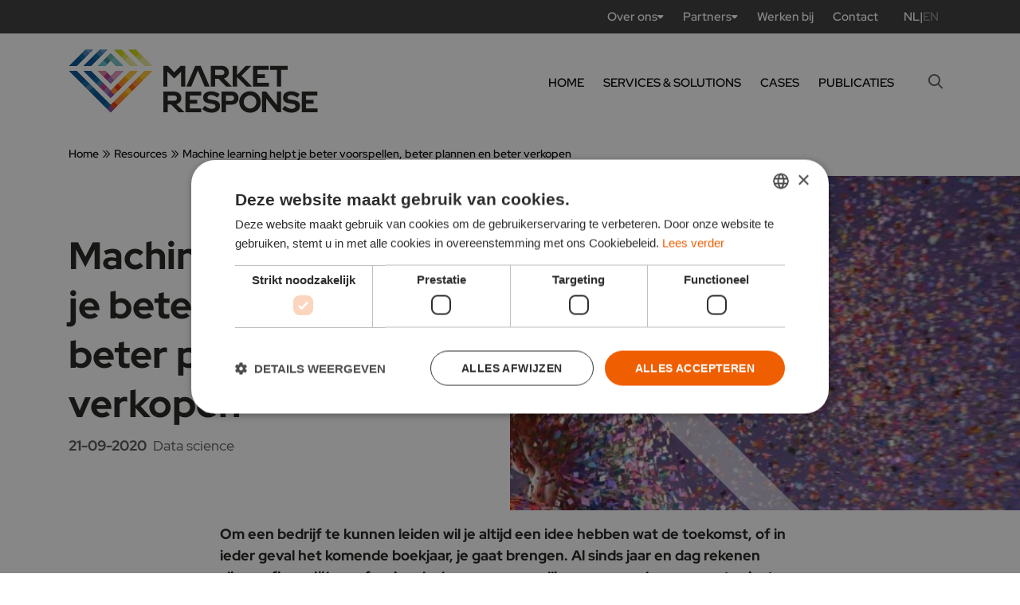

--- FILE ---
content_type: text/html; charset=UTF-8
request_url: https://marketresponse.nl/resources/machine-learning-helpt-je-beter-voorspellen-beter-plannen-en-beter-verkopen/
body_size: 15157
content:

<!DOCTYPE html>
<html lang="nl-NL">

<head>

  <!-- Google Tag Manager -->
  <script>
    (function(w, d, s, l, i) {
      w[l] = w[l] || [];
      w[l].push({
        'gtm.start': new Date().getTime(),
        event: 'gtm.js'
      });
      var f = d.getElementsByTagName(s)[0],
        j = d.createElement(s),
        dl = l != 'dataLayer' ? '&l=' + l : '';
      j.async = true;
      j.src =
        'https://www.googletagmanager.com/gtm.js?id=' + i + dl;
      f.parentNode.insertBefore(j, f);
    })(window, document, 'script', 'dataLayer', 'GTM-KGDKWMH');
  </script>
  <!-- End Google Tag Manager -->

  <meta charset="UTF-8"></meta><meta name="viewport" content="width=device-width, initial-scale=1, shrink-to-fit=no"></meta><meta name='robots' content='index, follow, max-image-preview:large, max-snippet:-1, max-video-preview:-1' />
	<style>img:is([sizes="auto" i], [sizes^="auto," i]) { contain-intrinsic-size: 3000px 1500px }</style>
	
	<!-- This site is optimized with the Yoast SEO plugin v26.7 - https://yoast.com/wordpress/plugins/seo/ -->
	<title>Machine learning helpt je beter voorspellen en verkopen | MarketResponse</title>
	<meta name="description" content="Machine learning vermindert de kans op fouten. Machine learning algoritmes hebben geen enkele moeite met tientallen variabelen." />
	<link rel="canonical" href="https://marketresponse.nl/resources/machine-learning-helpt-je-beter-voorspellen-beter-plannen-en-beter-verkopen/" />
	<meta property="og:locale" content="nl_NL" />
	<meta property="og:type" content="article" />
	<meta property="og:title" content="Machine learning helpt je beter voorspellen en verkopen | MarketResponse" />
	<meta property="og:description" content="Machine learning vermindert de kans op fouten. Machine learning algoritmes hebben geen enkele moeite met tientallen variabelen." />
	<meta property="og:url" content="https://marketresponse.nl/resources/machine-learning-helpt-je-beter-voorspellen-beter-plannen-en-beter-verkopen/" />
	<meta property="og:site_name" content="MarketResponse" />
	<meta property="article:modified_time" content="2024-04-03T07:34:06+00:00" />
	<meta property="og:image" content="https://marketresponse.nl/wp-content/uploads/2022/10/20-09-UtD-dr-data.jpg" />
	<meta property="og:image:width" content="1920" />
	<meta property="og:image:height" content="600" />
	<meta property="og:image:type" content="image/jpeg" />
	<meta name="twitter:card" content="summary_large_image" />
	<meta name="twitter:label1" content="Geschatte leestijd" />
	<meta name="twitter:data1" content="6 minuten" />
	<script type="application/ld+json" class="yoast-schema-graph">{"@context":"https://schema.org","@graph":[{"@type":"WebPage","@id":"https://marketresponse.nl/resources/machine-learning-helpt-je-beter-voorspellen-beter-plannen-en-beter-verkopen/","url":"https://marketresponse.nl/resources/machine-learning-helpt-je-beter-voorspellen-beter-plannen-en-beter-verkopen/","name":"Machine learning helpt je beter voorspellen en verkopen | MarketResponse","isPartOf":{"@id":"https://marketresponse.nl/#website"},"primaryImageOfPage":{"@id":"https://marketresponse.nl/resources/machine-learning-helpt-je-beter-voorspellen-beter-plannen-en-beter-verkopen/#primaryimage"},"image":{"@id":"https://marketresponse.nl/resources/machine-learning-helpt-je-beter-voorspellen-beter-plannen-en-beter-verkopen/#primaryimage"},"thumbnailUrl":"https://marketresponse.nl/wp-content/uploads/2022/10/20-09-UtD-dr-data.jpg","datePublished":"2020-09-21T05:06:21+00:00","dateModified":"2024-04-03T07:34:06+00:00","description":"Machine learning vermindert de kans op fouten. Machine learning algoritmes hebben geen enkele moeite met tientallen variabelen.","breadcrumb":{"@id":"https://marketresponse.nl/resources/machine-learning-helpt-je-beter-voorspellen-beter-plannen-en-beter-verkopen/#breadcrumb"},"inLanguage":"nl-NL","potentialAction":[{"@type":"ReadAction","target":["https://marketresponse.nl/resources/machine-learning-helpt-je-beter-voorspellen-beter-plannen-en-beter-verkopen/"]}]},{"@type":"ImageObject","inLanguage":"nl-NL","@id":"https://marketresponse.nl/resources/machine-learning-helpt-je-beter-voorspellen-beter-plannen-en-beter-verkopen/#primaryimage","url":"https://marketresponse.nl/wp-content/uploads/2022/10/20-09-UtD-dr-data.jpg","contentUrl":"https://marketresponse.nl/wp-content/uploads/2022/10/20-09-UtD-dr-data.jpg","width":1920,"height":600},{"@type":"BreadcrumbList","@id":"https://marketresponse.nl/resources/machine-learning-helpt-je-beter-voorspellen-beter-plannen-en-beter-verkopen/#breadcrumb","itemListElement":[{"@type":"ListItem","position":1,"name":"Home","item":"https://marketresponse.nl/"},{"@type":"ListItem","position":2,"name":"Resources","item":"https://marketresponse.nl/berichten-overzicht/"},{"@type":"ListItem","position":3,"name":"Machine learning helpt je beter voorspellen, beter plannen en beter verkopen"}]},{"@type":"WebSite","@id":"https://marketresponse.nl/#website","url":"https://marketresponse.nl/","name":"MarketResponse","description":"CX Insights &amp; Brand Activation","potentialAction":[{"@type":"SearchAction","target":{"@type":"EntryPoint","urlTemplate":"https://marketresponse.nl/?s={search_term_string}"},"query-input":{"@type":"PropertyValueSpecification","valueRequired":true,"valueName":"search_term_string"}}],"inLanguage":"nl-NL"}]}</script>
	<!-- / Yoast SEO plugin. -->



<style id='classic-theme-styles-inline-css' type='text/css'>
/*! This file is auto-generated */
.wp-block-button__link{color:#fff;background-color:#32373c;border-radius:9999px;box-shadow:none;text-decoration:none;padding:calc(.667em + 2px) calc(1.333em + 2px);font-size:1.125em}.wp-block-file__button{background:#32373c;color:#fff;text-decoration:none}
</style>
<link rel='stylesheet' id='wp-components-css' href='https://marketresponse.nl/wp-includes/css/dist/components/style.min.css?ver=6.8.3' type='text/css' media='all' />
<link rel='stylesheet' id='wp-preferences-css' href='https://marketresponse.nl/wp-includes/css/dist/preferences/style.min.css?ver=6.8.3' type='text/css' media='all' />
<link rel='stylesheet' id='wp-block-editor-css' href='https://marketresponse.nl/wp-includes/css/dist/block-editor/style.min.css?ver=6.8.3' type='text/css' media='all' />
<link rel='stylesheet' id='popup-maker-block-library-style-css' href='https://marketresponse.nl/wp-content/plugins/popup-maker/dist/packages/block-library-style.css?ver=dbea705cfafe089d65f1' type='text/css' media='all' />
<style id='global-styles-inline-css' type='text/css'>
:root{--wp--preset--aspect-ratio--square: 1;--wp--preset--aspect-ratio--4-3: 4/3;--wp--preset--aspect-ratio--3-4: 3/4;--wp--preset--aspect-ratio--3-2: 3/2;--wp--preset--aspect-ratio--2-3: 2/3;--wp--preset--aspect-ratio--16-9: 16/9;--wp--preset--aspect-ratio--9-16: 9/16;--wp--preset--color--black: #000000;--wp--preset--color--cyan-bluish-gray: #abb8c3;--wp--preset--color--white: #ffffff;--wp--preset--color--pale-pink: #f78da7;--wp--preset--color--vivid-red: #cf2e2e;--wp--preset--color--luminous-vivid-orange: #ff6900;--wp--preset--color--luminous-vivid-amber: #fcb900;--wp--preset--color--light-green-cyan: #7bdcb5;--wp--preset--color--vivid-green-cyan: #00d084;--wp--preset--color--pale-cyan-blue: #8ed1fc;--wp--preset--color--vivid-cyan-blue: #0693e3;--wp--preset--color--vivid-purple: #9b51e0;--wp--preset--gradient--vivid-cyan-blue-to-vivid-purple: linear-gradient(135deg,rgba(6,147,227,1) 0%,rgb(155,81,224) 100%);--wp--preset--gradient--light-green-cyan-to-vivid-green-cyan: linear-gradient(135deg,rgb(122,220,180) 0%,rgb(0,208,130) 100%);--wp--preset--gradient--luminous-vivid-amber-to-luminous-vivid-orange: linear-gradient(135deg,rgba(252,185,0,1) 0%,rgba(255,105,0,1) 100%);--wp--preset--gradient--luminous-vivid-orange-to-vivid-red: linear-gradient(135deg,rgba(255,105,0,1) 0%,rgb(207,46,46) 100%);--wp--preset--gradient--very-light-gray-to-cyan-bluish-gray: linear-gradient(135deg,rgb(238,238,238) 0%,rgb(169,184,195) 100%);--wp--preset--gradient--cool-to-warm-spectrum: linear-gradient(135deg,rgb(74,234,220) 0%,rgb(151,120,209) 20%,rgb(207,42,186) 40%,rgb(238,44,130) 60%,rgb(251,105,98) 80%,rgb(254,248,76) 100%);--wp--preset--gradient--blush-light-purple: linear-gradient(135deg,rgb(255,206,236) 0%,rgb(152,150,240) 100%);--wp--preset--gradient--blush-bordeaux: linear-gradient(135deg,rgb(254,205,165) 0%,rgb(254,45,45) 50%,rgb(107,0,62) 100%);--wp--preset--gradient--luminous-dusk: linear-gradient(135deg,rgb(255,203,112) 0%,rgb(199,81,192) 50%,rgb(65,88,208) 100%);--wp--preset--gradient--pale-ocean: linear-gradient(135deg,rgb(255,245,203) 0%,rgb(182,227,212) 50%,rgb(51,167,181) 100%);--wp--preset--gradient--electric-grass: linear-gradient(135deg,rgb(202,248,128) 0%,rgb(113,206,126) 100%);--wp--preset--gradient--midnight: linear-gradient(135deg,rgb(2,3,129) 0%,rgb(40,116,252) 100%);--wp--preset--font-size--small: 13px;--wp--preset--font-size--medium: 20px;--wp--preset--font-size--large: 36px;--wp--preset--font-size--x-large: 42px;--wp--preset--spacing--20: 0.44rem;--wp--preset--spacing--30: 0.67rem;--wp--preset--spacing--40: 1rem;--wp--preset--spacing--50: 1.5rem;--wp--preset--spacing--60: 2.25rem;--wp--preset--spacing--70: 3.38rem;--wp--preset--spacing--80: 5.06rem;--wp--preset--shadow--natural: 6px 6px 9px rgba(0, 0, 0, 0.2);--wp--preset--shadow--deep: 12px 12px 50px rgba(0, 0, 0, 0.4);--wp--preset--shadow--sharp: 6px 6px 0px rgba(0, 0, 0, 0.2);--wp--preset--shadow--outlined: 6px 6px 0px -3px rgba(255, 255, 255, 1), 6px 6px rgba(0, 0, 0, 1);--wp--preset--shadow--crisp: 6px 6px 0px rgba(0, 0, 0, 1);}:where(.is-layout-flex){gap: 0.5em;}:where(.is-layout-grid){gap: 0.5em;}body .is-layout-flex{display: flex;}.is-layout-flex{flex-wrap: wrap;align-items: center;}.is-layout-flex > :is(*, div){margin: 0;}body .is-layout-grid{display: grid;}.is-layout-grid > :is(*, div){margin: 0;}:where(.wp-block-columns.is-layout-flex){gap: 2em;}:where(.wp-block-columns.is-layout-grid){gap: 2em;}:where(.wp-block-post-template.is-layout-flex){gap: 1.25em;}:where(.wp-block-post-template.is-layout-grid){gap: 1.25em;}.has-black-color{color: var(--wp--preset--color--black) !important;}.has-cyan-bluish-gray-color{color: var(--wp--preset--color--cyan-bluish-gray) !important;}.has-white-color{color: var(--wp--preset--color--white) !important;}.has-pale-pink-color{color: var(--wp--preset--color--pale-pink) !important;}.has-vivid-red-color{color: var(--wp--preset--color--vivid-red) !important;}.has-luminous-vivid-orange-color{color: var(--wp--preset--color--luminous-vivid-orange) !important;}.has-luminous-vivid-amber-color{color: var(--wp--preset--color--luminous-vivid-amber) !important;}.has-light-green-cyan-color{color: var(--wp--preset--color--light-green-cyan) !important;}.has-vivid-green-cyan-color{color: var(--wp--preset--color--vivid-green-cyan) !important;}.has-pale-cyan-blue-color{color: var(--wp--preset--color--pale-cyan-blue) !important;}.has-vivid-cyan-blue-color{color: var(--wp--preset--color--vivid-cyan-blue) !important;}.has-vivid-purple-color{color: var(--wp--preset--color--vivid-purple) !important;}.has-black-background-color{background-color: var(--wp--preset--color--black) !important;}.has-cyan-bluish-gray-background-color{background-color: var(--wp--preset--color--cyan-bluish-gray) !important;}.has-white-background-color{background-color: var(--wp--preset--color--white) !important;}.has-pale-pink-background-color{background-color: var(--wp--preset--color--pale-pink) !important;}.has-vivid-red-background-color{background-color: var(--wp--preset--color--vivid-red) !important;}.has-luminous-vivid-orange-background-color{background-color: var(--wp--preset--color--luminous-vivid-orange) !important;}.has-luminous-vivid-amber-background-color{background-color: var(--wp--preset--color--luminous-vivid-amber) !important;}.has-light-green-cyan-background-color{background-color: var(--wp--preset--color--light-green-cyan) !important;}.has-vivid-green-cyan-background-color{background-color: var(--wp--preset--color--vivid-green-cyan) !important;}.has-pale-cyan-blue-background-color{background-color: var(--wp--preset--color--pale-cyan-blue) !important;}.has-vivid-cyan-blue-background-color{background-color: var(--wp--preset--color--vivid-cyan-blue) !important;}.has-vivid-purple-background-color{background-color: var(--wp--preset--color--vivid-purple) !important;}.has-black-border-color{border-color: var(--wp--preset--color--black) !important;}.has-cyan-bluish-gray-border-color{border-color: var(--wp--preset--color--cyan-bluish-gray) !important;}.has-white-border-color{border-color: var(--wp--preset--color--white) !important;}.has-pale-pink-border-color{border-color: var(--wp--preset--color--pale-pink) !important;}.has-vivid-red-border-color{border-color: var(--wp--preset--color--vivid-red) !important;}.has-luminous-vivid-orange-border-color{border-color: var(--wp--preset--color--luminous-vivid-orange) !important;}.has-luminous-vivid-amber-border-color{border-color: var(--wp--preset--color--luminous-vivid-amber) !important;}.has-light-green-cyan-border-color{border-color: var(--wp--preset--color--light-green-cyan) !important;}.has-vivid-green-cyan-border-color{border-color: var(--wp--preset--color--vivid-green-cyan) !important;}.has-pale-cyan-blue-border-color{border-color: var(--wp--preset--color--pale-cyan-blue) !important;}.has-vivid-cyan-blue-border-color{border-color: var(--wp--preset--color--vivid-cyan-blue) !important;}.has-vivid-purple-border-color{border-color: var(--wp--preset--color--vivid-purple) !important;}.has-vivid-cyan-blue-to-vivid-purple-gradient-background{background: var(--wp--preset--gradient--vivid-cyan-blue-to-vivid-purple) !important;}.has-light-green-cyan-to-vivid-green-cyan-gradient-background{background: var(--wp--preset--gradient--light-green-cyan-to-vivid-green-cyan) !important;}.has-luminous-vivid-amber-to-luminous-vivid-orange-gradient-background{background: var(--wp--preset--gradient--luminous-vivid-amber-to-luminous-vivid-orange) !important;}.has-luminous-vivid-orange-to-vivid-red-gradient-background{background: var(--wp--preset--gradient--luminous-vivid-orange-to-vivid-red) !important;}.has-very-light-gray-to-cyan-bluish-gray-gradient-background{background: var(--wp--preset--gradient--very-light-gray-to-cyan-bluish-gray) !important;}.has-cool-to-warm-spectrum-gradient-background{background: var(--wp--preset--gradient--cool-to-warm-spectrum) !important;}.has-blush-light-purple-gradient-background{background: var(--wp--preset--gradient--blush-light-purple) !important;}.has-blush-bordeaux-gradient-background{background: var(--wp--preset--gradient--blush-bordeaux) !important;}.has-luminous-dusk-gradient-background{background: var(--wp--preset--gradient--luminous-dusk) !important;}.has-pale-ocean-gradient-background{background: var(--wp--preset--gradient--pale-ocean) !important;}.has-electric-grass-gradient-background{background: var(--wp--preset--gradient--electric-grass) !important;}.has-midnight-gradient-background{background: var(--wp--preset--gradient--midnight) !important;}.has-small-font-size{font-size: var(--wp--preset--font-size--small) !important;}.has-medium-font-size{font-size: var(--wp--preset--font-size--medium) !important;}.has-large-font-size{font-size: var(--wp--preset--font-size--large) !important;}.has-x-large-font-size{font-size: var(--wp--preset--font-size--x-large) !important;}
:where(.wp-block-post-template.is-layout-flex){gap: 1.25em;}:where(.wp-block-post-template.is-layout-grid){gap: 1.25em;}
:where(.wp-block-columns.is-layout-flex){gap: 2em;}:where(.wp-block-columns.is-layout-grid){gap: 2em;}
:root :where(.wp-block-pullquote){font-size: 1.5em;line-height: 1.6;}
</style>
<link rel='stylesheet' id='fa6_all-css' href='https://marketresponse.nl/wp-content/plugins/wpb-fontawesome/assets/fa6/css/all.min.css?ver=6.8.3' type='text/css' media='all' />
<link rel='stylesheet' id='fa6_regular-css' href='https://marketresponse.nl/wp-content/plugins/wpb-fontawesome/assets/fa6/css/regular.min.css?ver=6.8.3' type='text/css' media='all' />
<link rel='stylesheet' id='fa6_solid-css' href='https://marketresponse.nl/wp-content/plugins/wpb-fontawesome/assets/fa6/css/solid.min.css?ver=6.8.3' type='text/css' media='all' />
<link rel='stylesheet' id='fa6_brands-css' href='https://marketresponse.nl/wp-content/plugins/wpb-fontawesome/assets/fa6/css/brands.min.css?ver=6.8.3' type='text/css' media='all' />
<link rel='stylesheet' id='dashicons-css' href='https://marketresponse.nl/wp-includes/css/dashicons.min.css?ver=6.8.3' type='text/css' media='all' />
<link rel='stylesheet' id='styles-css' href='https://marketresponse.nl/wp-content/themes/socialbrothers/dist/styles.css?ver=6.8.3' type='text/css' media='all' />
<link rel='stylesheet' id='welcomebar-front-css' href='https://marketresponse.nl/wp-content/plugins/mystickymenu-pro/css/welcomebar-front.css?ver=2.6.5' type='text/css' media='all' />
<link rel='stylesheet' id='welcomebar-animate-css' href='https://marketresponse.nl/wp-content/plugins/mystickymenu-pro/css/welcomebar-animate.css?ver=2.6.5' type='text/css' media='all' />
<script type="text/javascript" src="https://marketresponse.nl/wp-content/themes/socialbrothers/dist/app.js?ver=6.8.3" id="app-js"></script>
<script type="text/javascript" src="https://marketresponse.nl/wp-includes/js/jquery/jquery.min.js?ver=3.7.1" id="jquery-core-js"></script>
<script type="text/javascript" src="https://marketresponse.nl/wp-includes/js/jquery/jquery-migrate.min.js?ver=3.4.1" id="jquery-migrate-js"></script>
<style id="mystickymenu" type="text/css">#mysticky-nav { width:100%; position: static; }#mysticky-nav.wrapfixed { position:fixed; left: 0px; margin-top:0px;  z-index: 99990; -webkit-transition: 0.3s; -moz-transition: 0.3s; -o-transition: 0.3s; transition: 0.3s; -ms-filter:"progid:DXImageTransform.Microsoft.Alpha(Opacity=90)"; filter: alpha(opacity=90); opacity:0.9; background-color: #f7f5e7;}#mysticky-nav.wrapfixed .myfixed{ background-color: #f7f5e7; position: relative;top: auto;left: auto;right: auto;}#mysticky-nav .myfixed { margin:0 auto; float:none; border:0px; background:none; max-width:100%; }</style>			<style type="text/css">
																															</style>
			<!-- site-navigation-element Schema optimized by Schema Pro --><script type="application/ld+json">{"@context":"https:\/\/schema.org","@graph":[{"@context":"https:\/\/schema.org","@type":"SiteNavigationElement","id":"site-navigation","name":"Home","url":"https:\/\/marketresponse.nl\/"},{"@context":"https:\/\/schema.org","@type":"SiteNavigationElement","id":"site-navigation","name":"Services & Solutions","url":"#"},{"@context":"https:\/\/schema.org","@type":"SiteNavigationElement","id":"site-navigation","name":"Cases","url":"https:\/\/marketresponse.nl\/berichten-overzicht\/?category=cases&#038;new-tags=&#038;search-query=&#038;pagination=1"},{"@context":"https:\/\/schema.org","@type":"SiteNavigationElement","id":"site-navigation","name":"Publicaties","url":"https:\/\/marketresponse.nl\/berichten-overzicht\/"},{"@context":"https:\/\/schema.org","@type":"SiteNavigationElement","id":"site-navigation","name":"#","url":"#"},{"@context":"https:\/\/schema.org","@type":"SiteNavigationElement","id":"site-navigation","name":"Artikelen","url":"https:\/\/marketresponse.nl\/berichten-overzicht\/?category=artikelen"},{"@context":"https:\/\/schema.org","@type":"SiteNavigationElement","id":"site-navigation","name":"Nieuws","url":"https:\/\/marketresponse.nl\/berichten-overzicht\/?category=nieuws"},{"@context":"https:\/\/schema.org","@type":"SiteNavigationElement","id":"site-navigation","name":"Datapraat","url":"https:\/\/marketresponse.nl\/datapraat\/"},{"@context":"https:\/\/schema.org","@type":"SiteNavigationElement","id":"site-navigation","name":"Downloads","url":"https:\/\/marketresponse.nl\/berichten-overzicht\/?category=downloads"}]}</script><!-- / site-navigation-element Schema optimized by Schema Pro --><link rel="alternate" hreflang="nl" href="https://marketresponse.nl/resources/machine-learning-helpt-je-beter-voorspellen-beter-plannen-en-beter-verkopen/" /><link rel="alternate" hreflang="nl-NL" href="https://marketresponse.nl/resources/machine-learning-helpt-je-beter-voorspellen-beter-plannen-en-beter-verkopen/" />			<style id="wpsp-style-frontend"></style>
			<link rel="icon" href="https://marketresponse.nl/wp-content/uploads/2022/11/cropped-favicon-150x150.png" sizes="32x32" />
<link rel="icon" href="https://marketresponse.nl/wp-content/uploads/2022/11/cropped-favicon-300x300.png" sizes="192x192" />
<link rel="apple-touch-icon" href="https://marketresponse.nl/wp-content/uploads/2022/11/cropped-favicon-300x300.png" />
<meta name="msapplication-TileImage" content="https://marketresponse.nl/wp-content/uploads/2022/11/cropped-favicon-300x300.png" />
		<style type="text/css" id="wp-custom-css">
			html {
  scroll-behavior: unset !important;
}

.CookieDialog__button{
	background-color: #EF5F00 !important;
}

.CookieDialog__buttons button{
	background-color: none !important;
	background: none !important;
	color: #EF5F00 !important;
	border: none !important;
	outline: none !important;
}

.CookieDialog__buttons button:nth-child(1){
	display: none !important;
}

.CookieDialog__buttons button:nth-child(3){
	background-color: #EF5F00 !important;
	color: white !important;
}

/* Popup maker */
.pum-container{
	display: flex !important;
	justify-content: center;
	align-items: center;
}
.pum-container .pum-title, .pum-container .pum-content{
	width: fit-content;
}

.pum-container .pum-title{
	margin: 0px;
}

.pum-container .pum-content{
	margin-left: 20px;
}

@media (min-width: 992px){
.hero-video__title {
    font-size: 2.8rem !important;
}
}

.button-block__wrapper--center {
    justify-content: space-around !important;
}

/* More cookiebanner stuff */
.preferences__form .preferences__field:nth-child(2){
	display: none;
}		</style>
		
<meta name="generator" content="WP Rocket 3.20.3" data-wpr-features="wpr_desktop" /></head>

<body class="wp-singular resources-template resources-template-template-legacy-articles resources-template-template-legacy-articles-php single single-resources postid-982 wp-theme-socialbrothers wp-schema-pro-2.10.6">

  <!-- Google Tag Manager (noscript) -->
  <noscript><iframe src="https://www.googletagmanager.com/ns.html?id=GTM-KGDKWMH"
      height="0" width="0" style="display:none;visibility:hidden"></iframe></noscript>
  <!-- End Google Tag Manager (noscript) -->

  
  <header data-rocket-location-hash="b68003ebd4718f15bd110ea6306eb5bc" class="header header--desktop" data-algolia="mr" data-algolia-app-id="KOJWM8GA2J" data-algolia-api-key="43879145e2fd295d18120e0e47c83f8a">
          <div data-rocket-location-hash="7d83d1eb38bd50e05568c7c7e6ea60dc" class="header__top">
        <div data-rocket-location-hash="f2e5f4a8031b693448675f365ec7c5a5" class="header__wrapper header__wrapper--top">
          <ul class="menu menu--top"><li id="menu__item--8220" class="menu__item menu__item--type-custom menu__item--object-custom menu__item--has-children menu__item--8220"><a tabindex="0"class="menu__link">Over ons</a><div class="submenu menu__submenu"><ul class="submenu__list"><li id="menu__item--8213" class="menu__item menu__item--submenu menu__item menu__item--submenu--type-custom menu__item menu__item--submenu--object-custom menu__item--8213"><a tabindex="0"href="https://marketresponse.nl/about-us/"class="menu__link submenu__link">Visie</a></li>
<li id="menu__item--8214" class="menu__item menu__item--submenu menu__item menu__item--submenu--type-custom menu__item menu__item--submenu--object-custom menu__item--8214"><a tabindex="0"href="https://marketresponse.nl/about-us/#missie"class="menu__link submenu__link">Missie</a></li>
<li id="menu__item--8215" class="menu__item menu__item--submenu menu__item menu__item--submenu--type-custom menu__item menu__item--submenu--object-custom menu__item--8215"><a tabindex="0"href="https://marketresponse.nl/about-us/#waarden"class="menu__link submenu__link">Waarden</a></li>
<li id="menu__item--8216" class="menu__item menu__item--submenu menu__item menu__item--submenu--type-custom menu__item menu__item--submenu--object-custom menu__item--8216"><a tabindex="0"href="https://marketresponse.nl/about-us/#fundament"class="menu__link submenu__link">Ons fundament</a></li>
<li id="menu__item--8217" class="menu__item menu__item--submenu menu__item menu__item--submenu--type-custom menu__item menu__item--submenu--object-custom menu__item--8217"><a tabindex="0"href="https://marketresponse.nl/about-us/#onze-mensen"class="menu__link submenu__link">Onze mensen</a></li>
</ul></div>
</li>
<li id="menu__item--9117" class="menu__item menu__item--type-custom menu__item--object-custom menu__item--has-children menu__item--9117"><a tabindex="0"class="menu__link">Partners</a><div class="submenu menu__submenu"><ul class="submenu__list"><li id="menu__item--9120" class="menu__item menu__item--submenu menu__item menu__item--submenu--type-post_type menu__item menu__item--submenu--object-page menu__item--9120"><a tabindex="0"href="https://marketresponse.nl/partner-program/"class="menu__link submenu__link">Partner Program</a></li>
<li id="menu__item--9119" class="menu__item menu__item--submenu menu__item menu__item--submenu--type-post_type menu__item menu__item--submenu--object-page menu__item--9119"><a tabindex="0"href="https://marketresponse.nl/partner-overview/"class="menu__link submenu__link">Partner Overview</a></li>
<li id="menu__item--9118" class="menu__item menu__item--submenu menu__item menu__item--submenu--type-post_type menu__item menu__item--submenu--object-page menu__item--9118"><a tabindex="0"href="https://marketresponse.nl/become-a-partner/"class="menu__link submenu__link">Become a partner</a></li>
</ul></div>
</li>
<li id="menu__item--7962" class="menu__item menu__item--type-post_type menu__item--object-page menu__item--7962"><a tabindex="0"href="https://marketresponse.nl/werken-bij/"class="menu__link">Werken bij</a></li>
<li id="menu__item--7963" class="menu__item menu__item--type-post_type menu__item--object-page menu__item--7963"><a tabindex="0"href="https://marketresponse.nl/contact/"class="menu__link">Contact</a></li>
</ul>          
<nav class="container ls">

                            <span class="ls__item ls__item--active">
                NL                </span>
                        
            |
            
                            <a class="ls__item ls__item--clickable" href="https://marketresponsegroup.com/">
                    EN                </a>
            
</nav>

                  </div>
      </div>
    
    <div data-rocket-location-hash="3b32eaa4238eb471f523106b34344cce" class="header__nav">
      <div data-rocket-location-hash="1b1ad14b9de6e8e46e538c864438d463" class="header__wrapper header__wrapper--nav">
        
                      <a class="header__brand" href="https://marketresponse.nl/">
              <img width="313" height="80" src="https://marketresponse.nl/wp-content/uploads/2023/08/MarketResponse-logo_handtekening_80pxh.png" class="attachment-full size-full" alt="" decoding="async" srcset="https://marketresponse.nl/wp-content/uploads/2023/08/MarketResponse-logo_handtekening_80pxh.png 313w, https://marketresponse.nl/wp-content/uploads/2023/08/MarketResponse-logo_handtekening_80pxh-300x77.png 300w" sizes="(max-width: 313px) 100vw, 313px" />            </a>
                  
        
<nav class="megamenu ">
    <ul class="megamenu__list">
        
<li class="megamenu__item      megamenu__item--d1">
    <a class="megamenu__link megamenu__link--d1" target="" href="https://marketresponse.nl/" tabindex="0">
        Home    </a>

    </li>

<li class="megamenu__item services_and_solutions     megamenu__item--d1">
    <a class="megamenu__link megamenu__link--d1" target="" href="#" tabindex="0">
        Services & Solutions    </a>

    </li>

<li class="megamenu__item      megamenu__item--d1">
    <a class="megamenu__link megamenu__link--d1" target="" href="https://marketresponse.nl/customers/" tabindex="0">
        Cases    </a>

    </li>

<li class="megamenu__item  megamenu__item--has-children    megamenu__item--d1">
    <a class="megamenu__link megamenu__link--d1" target="" href="https://marketresponse.nl/berichten-overzicht/" tabindex="0">
        Publicaties    </a>

            <div class="megamenu__submenu megamenu__submenu--d1">
            <ul class="megamenu__list megamenu__list--d1">
                
<li class="megamenu__item  megamenu__item--has-children   megamenu__item--submenu megamenu__item--d2">
    <a class="megamenu__link megamenu__link--d2" target="" href="#" tabindex="0">
        #    </a>

            <div class="megamenu__submenu megamenu__submenu--d2">
            <ul class="megamenu__list megamenu__list--d2">
                
<li class="megamenu__item     megamenu__item--submenu megamenu__item--d3">
    <a class="megamenu__link megamenu__link--d3" target="" href="https://marketresponse.nl/berichten-overzicht/?category=artikelen" tabindex="0">
        Artikelen    </a>

    </li>

<li class="megamenu__item     megamenu__item--submenu megamenu__item--d3">
    <a class="megamenu__link megamenu__link--d3" target="" href="https://marketresponse.nl/berichten-overzicht/?category=cases&new-tags=&search-query=&pagination=1" tabindex="0">
        Cases    </a>

    </li>

<li class="megamenu__item     megamenu__item--submenu megamenu__item--d3">
    <a class="megamenu__link megamenu__link--d3" target="" href="https://marketresponse.nl/berichten-overzicht/?category=nieuws" tabindex="0">
        Nieuws    </a>

    </li>

<li class="megamenu__item     megamenu__item--submenu megamenu__item--d3">
    <a class="megamenu__link megamenu__link--d3" target="" href="https://marketresponse.nl/datapraat/" tabindex="0">
        Datapraat    </a>

    </li>

<li class="megamenu__item     megamenu__item--submenu megamenu__item--d3">
    <a class="megamenu__link megamenu__link--d3" target="" href="https://marketresponse.nl/berichten-overzicht/?category=downloads" tabindex="0">
        Downloads    </a>

    </li>

                            </ul>
        </div>
    </li>

                            </ul>
        </div>
    </li>
    </ul>
</nav>
        <div class="search-component ">
    <div class="search-component__nav-search">
        <i class="far fa-search"></i>
    </div>

    <div class="search-component__nav-search-input" style="display: flex; flex-direction: column;">

        <!-- Filled with instantsearch.js -->
        <form role="search" method="get" id="search-form" class="search-component__nav-search-input-wrapper" action="https://marketresponse.nl/">
            <input id="search-box" value="" type="search" placeholder="WAAR BEN JE NAAR OP ZOEK?" name="s">
            <i class="far fa-times search-component__nav-search-close"></i>
        </form>

        <div class="search-component__hits">
            <div class="search-component__hits-column">
                <div>
                    <span>Voorgestelde trefwoorden</span>
                    <div class="search-component__hits-list" id="hits-box-keywords"></div>
                </div>
            </div>

            <div class="search-component__hits-column">
                <div>
                    <span>Gerelateerde pagina's</span>
                    <div class="search-component__hits-list" id="hits-box-pages"></div>
                </div>

                <div>
                    <span>Gerelateerde artikelen</span>
                    <div class="search-component__hits-list" id="hits-box-resources"></div>
                </div>

                <div>
                    <span>Gerelateerde cases</span>
                    <div class="search-component__hits-list" id="hits-box-cases"></div>
                </div>

                <div>
                    <span>Gerelateerde downloads</span>
                    <div class="search-component__hits-list" id="hits-box-downloads"></div>
                </div>

                <div>
                    <span>Gerelateerde evenementen</span>
                    <div class="search-component__hits-list" id="hits-box-events"></div>
                </div>
            </div>

            <btn class="search-component__hits-button btn btn--black" id="search-submit">Alle resultaten</btn>
        </div>
    </div>

</div>              </div>
    </div>

              
              <div data-rocket-location-hash="71f450f6aeaf9d421efaf6fbb8b67bac" class="hidden header-dropdown header-dropdown__block--1 " data-identifier="services_and_solutions">
          <div data-rocket-location-hash="ca23f7c07336b7cf8c7766d2ffffc9d9" class="container">
            
              <div class="header-dropdown__block">

                                  <div class="header-dropdown__title"><a href='https://marketresponse.nl/vind-en-definieer-je-markt/' style="color:black">Doelgroepsegmentatie</></div>
                
                                  <div class="header-dropdown__links">

                    
                      
                        <a class="header-dropdown__link  " href="https://marketresponse.nl/bsr/bsr-lifestyles/">

                          
                            <div class="header-dropdown__link-diamond">
                              <img class="link-diamond link-diamond--full" src="https://marketresponse.nl/wp-content/themes/socialbrothers/assets/diamond-mint-full.svg" alt="Diamant" />
                              <img class="link-diamond link-diamond--cut" src="https://marketresponse.nl/wp-content/themes/socialbrothers/assets/diamond-mint-cut.svg" alt="Diamant" />
                            </div>

                                                    
                                                      <div class="header-dropdown__link-titles">
                              <div class="header-dropdown__link-title header-dropdown__link-title--underline">
                                Leefstijlsegmentatie                              </div>
                            </div>
                          
                        </a>
                                          
                      
                        <a class="header-dropdown__link  " href="https://marketresponse.nl/bsr/bsr-socio-demo/">

                          
                            <div class="header-dropdown__link-diamond">
                              <img class="link-diamond link-diamond--full" src="https://marketresponse.nl/wp-content/themes/socialbrothers/assets/diamond-mint-full.svg" alt="Diamant" />
                              <img class="link-diamond link-diamond--cut" src="https://marketresponse.nl/wp-content/themes/socialbrothers/assets/diamond-mint-cut.svg" alt="Diamant" />
                            </div>

                                                    
                                                      <div class="header-dropdown__link-titles">
                              <div class="header-dropdown__link-title header-dropdown__link-title--underline">
                                Socio-demografische segmentatie                              </div>
                            </div>
                          
                        </a>
                                          
                      
                        <a class="header-dropdown__link  " href="https://marketresponse.nl/bsr/bsr-chatbot/">

                          
                            <div class="header-dropdown__link-diamond">
                              <img class="link-diamond link-diamond--full" src="https://marketresponse.nl/wp-content/themes/socialbrothers/assets/diamond-mint-full.svg" alt="Diamant" />
                              <img class="link-diamond link-diamond--cut" src="https://marketresponse.nl/wp-content/themes/socialbrothers/assets/diamond-mint-cut.svg" alt="Diamant" />
                            </div>

                                                    
                                                      <div class="header-dropdown__link-titles">
                              <div class="header-dropdown__link-title header-dropdown__link-title--underline">
                                BSR Chatbot                              </div>
                            </div>
                          
                        </a>
                                          
                  </div>

                
                
                                      <a class="header-dropdown__logo" href="http://www.marketresponse.nl/bsr/">
                      <img width="300" height="58" src="https://marketresponse.nl/wp-content/uploads/2023/10/MR-BSR_logo_RGB-300x58-1.png" class="attachment- size-" alt="" decoding="async" />                    </a>
                  
                
              </div>

            
              <div class="header-dropdown__block">

                                  <div class="header-dropdown__title"><a href='https://marketresponse.nl/optimaliseer-customer-en-employee-experiences/' style="color:black">CX & EX Management</></div>
                
                                  <div class="header-dropdown__links">

                    
                      
                        <a class="header-dropdown__link  " href="https://marketresponse.nl/insights/customer-experience/klanttevredenheidsonderzoek-kto/">

                          
                            <div class="header-dropdown__link-diamond">
                              <img class="link-diamond link-diamond--full" src="https://marketresponse.nl/wp-content/themes/socialbrothers/assets/diamond-orange-full.svg" alt="Diamant" />
                              <img class="link-diamond link-diamond--cut" src="https://marketresponse.nl/wp-content/themes/socialbrothers/assets/diamond-orange-cut.svg" alt="Diamant" />
                            </div>

                                                    
                                                      <div class="header-dropdown__link-titles">
                              <div class="header-dropdown__link-title header-dropdown__link-title--underline">
                                Klanttevredenheidonderzoek & Medewerkersbelevingsonderzoek                              </div>
                            </div>
                          
                        </a>
                                          
                      
                        <a class="header-dropdown__link  " href="https://marketresponse.nl/research-technologie-marktonderzoek/direct-feedback/">

                          
                            <div class="header-dropdown__link-diamond">
                              <img class="link-diamond link-diamond--full" src="https://marketresponse.nl/wp-content/themes/socialbrothers/assets/diamond-orange-full.svg" alt="Diamant" />
                              <img class="link-diamond link-diamond--cut" src="https://marketresponse.nl/wp-content/themes/socialbrothers/assets/diamond-orange-cut.svg" alt="Diamant" />
                            </div>

                                                    
                                                      <div class="header-dropdown__link-titles">
                              <div class="header-dropdown__link-title header-dropdown__link-title--underline">
                                Doorlopend klantfeedback                              </div>
                            </div>
                          
                        </a>
                                          
                      
                        <a class="header-dropdown__link  " href="https://marketresponse.nl/underlined/">

                          
                            <div class="header-dropdown__link-diamond">
                              <img class="link-diamond link-diamond--full" src="https://marketresponse.nl/wp-content/themes/socialbrothers/assets/diamond-orange-full.svg" alt="Diamant" />
                              <img class="link-diamond link-diamond--cut" src="https://marketresponse.nl/wp-content/themes/socialbrothers/assets/diamond-orange-cut.svg" alt="Diamant" />
                            </div>

                                                    
                                                      <div class="header-dropdown__link-titles">
                              <div class="header-dropdown__link-title header-dropdown__link-title--underline">
                                CX-Analytics platform                              </div>
                            </div>
                          
                        </a>
                                          
                  </div>

                
                
                                      <a class="header-dropdown__logo" href="https://www.marketresponse.nl/underlined/">
                      <img width="300" height="58" src="https://marketresponse.nl/wp-content/uploads/2023/10/MR-Underlined_logo_RGB-300x58-1.png" class="attachment- size-" alt="" decoding="async" />                    </a>
                  
                
              </div>

            
              <div class="header-dropdown__block">

                                  <div class="header-dropdown__title"><a href='https://marketresponse.nl/bouw-aan-je-merk-en-reputatie/' style="color:black">Merk & Reputatie</></div>
                
                                  <div class="header-dropdown__links">

                    
                      
                        <a class="header-dropdown__link  " href="https://marketresponse.nl/insights/branding-positionering-en-communicatie/reputatieonderzoek/">

                          
                            <div class="header-dropdown__link-diamond">
                              <img class="link-diamond link-diamond--full" src="https://marketresponse.nl/wp-content/themes/socialbrothers/assets/diamond-purple-full.svg" alt="Diamant" />
                              <img class="link-diamond link-diamond--cut" src="https://marketresponse.nl/wp-content/themes/socialbrothers/assets/diamond-purple-cut.svg" alt="Diamant" />
                            </div>

                                                    
                                                      <div class="header-dropdown__link-titles">
                              <div class="header-dropdown__link-title header-dropdown__link-title--underline">
                                Merk & reputatieonderzoek                              </div>
                            </div>
                          
                        </a>
                                          
                      
                        <a class="header-dropdown__link  " href="https://marketresponse.nl/insights/branding-positionering-en-communicatie/merkpositionering-brandnext/">

                          
                            <div class="header-dropdown__link-diamond">
                              <img class="link-diamond link-diamond--full" src="https://marketresponse.nl/wp-content/themes/socialbrothers/assets/diamond-purple-full.svg" alt="Diamant" />
                              <img class="link-diamond link-diamond--cut" src="https://marketresponse.nl/wp-content/themes/socialbrothers/assets/diamond-purple-cut.svg" alt="Diamant" />
                            </div>

                                                    
                                                      <div class="header-dropdown__link-titles">
                              <div class="header-dropdown__link-title header-dropdown__link-title--underline">
                                Positionering & merkstrategie                              </div>
                            </div>
                          
                        </a>
                                          
                      
                        <a class="header-dropdown__link  " href="https://marketresponse.nl/cmnty/">

                          
                            <div class="header-dropdown__link-diamond">
                              <img class="link-diamond link-diamond--full" src="https://marketresponse.nl/wp-content/themes/socialbrothers/assets/diamond-purple-full.svg" alt="Diamant" />
                              <img class="link-diamond link-diamond--cut" src="https://marketresponse.nl/wp-content/themes/socialbrothers/assets/diamond-purple-cut.svg" alt="Diamant" />
                            </div>

                                                    
                                                      <div class="header-dropdown__link-titles">
                              <div class="header-dropdown__link-title header-dropdown__link-title--underline">
                                Research platform                              </div>
                            </div>
                          
                        </a>
                                          
                  </div>

                
                
                                      <a class="header-dropdown__logo" href="https://marketresponse.nl/cmnty/">
                      <img width="300" height="58" src="https://marketresponse.nl/wp-content/uploads/2023/10/MR-CMNTY_logo_RGB-300x58-1.png" class="attachment- size-" alt="" decoding="async" />                    </a>
                  
                
              </div>

            
              <div class="header-dropdown__block">

                                  <div class="header-dropdown__title">Actueel</div>
                
                                  <div class="header-dropdown__links">

                    
                      
                        <a class="header-dropdown__link header-dropdown__link-image " href="http://www.marketresponse.nl/klantvriendelijkste-bedrijf">

                                                    
                                                      <div class="header-dropdown__link-titles">
                              <div class="header-dropdown__link-title header-dropdown__link-title--underline">
                                Het Klantvriendelijkste Bedrijf van Nederland                              </div>
                            </div>
                          
                        </a>
                                          
                      
                        <a class="header-dropdown__link header-dropdown__link-image " href="https://marketresponse.nl/resources/marketresponse-neemt-krs-over/">

                                                    
                                                      <div class="header-dropdown__link-titles">
                              <div class="header-dropdown__link-title header-dropdown__link-title--underline">
                                KlantRelatieScore                              </div>
                            </div>
                          
                        </a>
                                          
                      
                        <a class="header-dropdown__link header-dropdown__link-image " href="https://marketresponse.nl/ai-bij-marketresponse/">

                                                    
                                                      <div class="header-dropdown__link-titles">
                              <div class="header-dropdown__link-title header-dropdown__link-title--underline">
                                MarketResponse &amp; AI                              </div>
                            </div>
                          
                        </a>
                                          
                  </div>

                
                
              </div>

                      </div>

                      <div data-rocket-location-hash="e6eb6fcccd8ab4e0754c54f80a5d14c0" class="container">
              <div class="header-dropdown__extrabutton-wrapper">
                <a class="header-dropdown__extrabutton" href="https://marketresponse.nl/alle-expertises/" target="">Alle expertises </a>
              </div>
            </div>
          
        </div>

  </header>

  <header data-rocket-location-hash="3d03e846bfcc8545536c1fcc0e026ef0" class="header header--mobile">
    <div data-rocket-location-hash="c28b7189a030c49460ef276db4a9d7d1" class="header__top">
      <a href="" class="header__brand">
        <img width="313" height="80" src="https://marketresponse.nl/wp-content/uploads/2023/08/MarketResponse-logo_handtekening_80pxh.png" class="attachment-full size-full" alt="" decoding="async" srcset="https://marketresponse.nl/wp-content/uploads/2023/08/MarketResponse-logo_handtekening_80pxh.png 313w, https://marketresponse.nl/wp-content/uploads/2023/08/MarketResponse-logo_handtekening_80pxh-300x77.png 300w" sizes="(max-width: 313px) 100vw, 313px" />      </a>

      <div data-rocket-location-hash="089a26971949382a02630af419dded5b" class="header__toggler toggler">
        <span></span>
        <span></span>
        <span></span>
      </div>
    </div>


    <div data-rocket-location-hash="23c4bb45a52423f50920f78340bdaebe" class="header__slideout">

      <div data-rocket-location-hash="42085c5254bc16f2e2030a93a57f173f" class="search-component search-component--mobile">
    <div class="search-component__nav-search">
        <i class="far fa-search"></i>
    </div>

    <div class="search-component__nav-search-input" style="display: flex; flex-direction: column;">

        <!-- Filled with instantsearch.js -->
        <form role="search" method="get" id="search-form" class="search-component__nav-search-input-wrapper" action="https://marketresponse.nl/">
            <input id="search-box-mobile" value="" type="search" placeholder="WAAR BEN JE NAAR OP ZOEK?" name="s">
            <i class="far fa-times search-component__nav-search-close"></i>
        </form>

        <div class="search-component__hits">
            <div class="search-component__hits-column">
                <div>
                    <span>Voorgestelde trefwoorden</span>
                    <div class="search-component__hits-list" id="hits-box-mobile-keywords"></div>
                </div>
            </div>

            <div class="search-component__hits-column">
                <div>
                    <span>Gerelateerde pagina's</span>
                    <div class="search-component__hits-list" id="hits-box-mobile-pages"></div>
                </div>

                <div>
                    <span>Gerelateerde artikelen</span>
                    <div class="search-component__hits-list" id="hits-box-mobile-resources"></div>
                </div>

                <div>
                    <span>Gerelateerde cases</span>
                    <div class="search-component__hits-list" id="hits-box-mobile-cases"></div>
                </div>

                <div>
                    <span>Gerelateerde downloads</span>
                    <div class="search-component__hits-list" id="hits-box-mobile-downloads"></div>
                </div>

                <div>
                    <span>Gerelateerde evenementen</span>
                    <div class="search-component__hits-list" id="hits-box-mobile-events"></div>
                </div>
            </div>

            <btn class="search-component__hits-button btn btn--black" id="search-submit">Alle resultaten</btn>
        </div>
    </div>

</div>
      
<nav class="minimenu">
  <ul class="minimenu__list minimenu__list--primary">
    
<li class="minimenu__item     minimenu__item--d1">
  <a class="minimenu__link  minimenu__link--d1" target="" href="https://marketresponse.nl/" tabindex="0">
    Home  </a>

  </li>


<li class="minimenu__item     minimenu__item--d1">
  <a class="minimenu__link services_and_solutions minimenu__link--d1" target="" href="#" tabindex="0">
    Services & Solutions  </a>

  </li>


<li class="minimenu__item     minimenu__item--d1">
  <a class="minimenu__link  minimenu__link--d1" target="" href="https://marketresponse.nl/customers/" tabindex="0">
    Cases  </a>

  </li>


<li class="minimenu__item minimenu__item--has-children    minimenu__item--d1">
  <a class="minimenu__link  minimenu__link--d1" target="" href="https://marketresponse.nl/berichten-overzicht/" tabindex="0">
    Publicaties  </a>

      <div class="minimenu__submenu minimenu__submenu--d1">
  
              <button class="minimenu__back">
          <i class='fas fa-chevron-left'></i>
          Terug        </button>

        <span class="minimenu__title">
          Publicaties        </span>
      
      <ul class="minimenu__list minimenu__list--d1">
        
<li class="minimenu__item minimenu__item--has-children   minimenu__item--submenu minimenu__item--d2">
  <a class="minimenu__link  minimenu__link--d2" target="" href="#" tabindex="0">
    #  </a>

      <div class="minimenu__submenu minimenu__submenu--d2">
  
      
      <ul class="minimenu__list minimenu__list--d2">
        
<li class="minimenu__item    minimenu__item--submenu minimenu__item--d3">
  <a class="minimenu__link  minimenu__link--d3" target="" href="https://marketresponse.nl/berichten-overzicht/?category=artikelen" tabindex="0">
    Artikelen  </a>

  </li>


<li class="minimenu__item    minimenu__item--submenu minimenu__item--d3">
  <a class="minimenu__link  minimenu__link--d3" target="" href="https://marketresponse.nl/berichten-overzicht/?category=cases&new-tags=&search-query=&pagination=1" tabindex="0">
    Cases  </a>

  </li>


<li class="minimenu__item    minimenu__item--submenu minimenu__item--d3">
  <a class="minimenu__link  minimenu__link--d3" target="" href="https://marketresponse.nl/berichten-overzicht/?category=nieuws" tabindex="0">
    Nieuws  </a>

  </li>


<li class="minimenu__item    minimenu__item--submenu minimenu__item--d3">
  <a class="minimenu__link  minimenu__link--d3" target="" href="https://marketresponse.nl/datapraat/" tabindex="0">
    Datapraat  </a>

  </li>


<li class="minimenu__item    minimenu__item--submenu minimenu__item--d3">
  <a class="minimenu__link  minimenu__link--d3" target="" href="https://marketresponse.nl/berichten-overzicht/?category=downloads" tabindex="0">
    Downloads  </a>

  </li>

    </ul>

    </div>
  </li>

    </ul>

    </div>
  </li>

  </ul>

  <ul class="minimenu__list minimenu__list--secondary">
    
<li class="minimenu__item minimenu__item--has-children    minimenu__item--d1">
  <a class="minimenu__link  minimenu__link--d1" target="" href="" tabindex="0">
    Over ons  </a>

      <div class="minimenu__submenu minimenu__submenu--d1">
  
              <button class="minimenu__back">
          <i class='fas fa-chevron-left'></i>
          Terug        </button>

        <span class="minimenu__title">
          Over ons        </span>
      
      <ul class="minimenu__list minimenu__list--d1">
        
<li class="minimenu__item    minimenu__item--submenu minimenu__item--d2">
  <a class="minimenu__link  minimenu__link--d2" target="" href="https://marketresponse.nl/about-us/" tabindex="0">
    Visie  </a>

  </li>


<li class="minimenu__item    minimenu__item--submenu minimenu__item--d2">
  <a class="minimenu__link  minimenu__link--d2" target="" href="https://marketresponse.nl/about-us/#missie" tabindex="0">
    Missie  </a>

  </li>


<li class="minimenu__item    minimenu__item--submenu minimenu__item--d2">
  <a class="minimenu__link  minimenu__link--d2" target="" href="https://marketresponse.nl/about-us/#waarden" tabindex="0">
    Waarden  </a>

  </li>


<li class="minimenu__item    minimenu__item--submenu minimenu__item--d2">
  <a class="minimenu__link  minimenu__link--d2" target="" href="https://marketresponse.nl/about-us/#fundament" tabindex="0">
    Ons fundament  </a>

  </li>


<li class="minimenu__item    minimenu__item--submenu minimenu__item--d2">
  <a class="minimenu__link  minimenu__link--d2" target="" href="https://marketresponse.nl/about-us/#onze-mensen" tabindex="0">
    Onze mensen  </a>

  </li>

    </ul>

    </div>
  </li>


<li class="minimenu__item minimenu__item--has-children    minimenu__item--d1">
  <a class="minimenu__link  minimenu__link--d1" target="" href="" tabindex="0">
    Partners  </a>

      <div class="minimenu__submenu minimenu__submenu--d1">
  
              <button class="minimenu__back">
          <i class='fas fa-chevron-left'></i>
          Terug        </button>

        <span class="minimenu__title">
          Partners        </span>
      
      <ul class="minimenu__list minimenu__list--d1">
        
<li class="minimenu__item    minimenu__item--submenu minimenu__item--d2">
  <a class="minimenu__link  minimenu__link--d2" target="" href="https://marketresponse.nl/partner-program/" tabindex="0">
    Partner Program  </a>

  </li>


<li class="minimenu__item    minimenu__item--submenu minimenu__item--d2">
  <a class="minimenu__link  minimenu__link--d2" target="" href="https://marketresponse.nl/partner-overview/" tabindex="0">
    Partner Overview  </a>

  </li>


<li class="minimenu__item    minimenu__item--submenu minimenu__item--d2">
  <a class="minimenu__link  minimenu__link--d2" target="" href="https://marketresponse.nl/become-a-partner/" tabindex="0">
    Become a partner  </a>

  </li>

    </ul>

    </div>
  </li>


<li class="minimenu__item     minimenu__item--d1">
  <a class="minimenu__link  minimenu__link--d1" target="" href="https://marketresponse.nl/werken-bij/" tabindex="0">
    Werken bij  </a>

  </li>


<li class="minimenu__item     minimenu__item--d1">
  <a class="minimenu__link  minimenu__link--d1" target="" href="https://marketresponse.nl/contact/" tabindex="0">
    Contact  </a>

  </li>

  </ul>
</nav>
            
<nav class="container ls">

                            <span class="ls__item ls__item--active">
                NL                </span>
                        
            |
            
                            <a class="ls__item ls__item--clickable" href="https://marketresponsegroup.com/">
                    EN                </a>
            
</nav>

          </div>
  </header>

<main data-rocket-location-hash="da782a2aeabb0983a3b92874550deec3" class="body">
    
<section data-rocket-location-hash="24f98369054cec5858cc3bc826f272e8" class="section breadcrumbs">
  <div data-rocket-location-hash="f9357140ee36883ea6064de5d7279a99" class="container">
    <div class="breadcrumbs__wrapper"><a href="https://marketresponse.nl/">Home</a></span> » <span><a href="https://marketresponse.nl/berichten-overzicht/">Resources</a></span> » <span class="breadcrumb_last" aria-current="page">Machine learning helpt je beter voorspellen, beter plannen en beter verkopen</div>  </div>
</section>

<section data-rocket-location-hash="bc377a270b7f5314f08c94b39b883e80" class="section resources-hero resources-hero--not-download">
  <div data-rocket-location-hash="d41813fee4980beb3a7eacb7c0b429fa" class="container">
    <div data-rocket-location-hash="1bf3a8a41e81e5b9bc5a9fe8ee1c9060" class="row">
      <div class="col-lg-6">
        <div class="resources-hero__content">

          <h1 class="resources-hero__title">
            Machine learning helpt je beter voorspellen, beter plannen en beter verkopen          </h1>

            <div class="resources-hero__date">
                <div class="date-tag__date">
                    21-09-2020                </div>

                                <div class="date-tag__tags">
                                            <div class="date-tag__tag">
                        Data science                        </div>
                                    </div>
                
            </div>

        </div>
      </div>

          </div>
  </div>

            <figure class="detail-hero__figure">
        <picture class="detail-hero__image" decoding="async" fetchpriority="high">
<source type="image/webp" srcset="https://marketresponse.nl/wp-content/uploads/2022/10/20-09-UtD-dr-data-1024x320.jpg.webp 1024w, https://marketresponse.nl/wp-content/uploads/2022/10/20-09-UtD-dr-data-300x94.jpg.webp 300w, https://marketresponse.nl/wp-content/uploads/2022/10/20-09-UtD-dr-data-768x240.jpg.webp 768w, https://marketresponse.nl/wp-content/uploads/2022/10/20-09-UtD-dr-data-1536x480.jpg.webp 1536w, https://marketresponse.nl/wp-content/uploads/2022/10/20-09-UtD-dr-data.jpg.webp 1920w" sizes="(max-width: 1024px) 100vw, 1024px"/>
<img width="1024" height="320" src="https://marketresponse.nl/wp-content/uploads/2022/10/20-09-UtD-dr-data-1024x320.jpg" alt="" decoding="async" fetchpriority="high" srcset="https://marketresponse.nl/wp-content/uploads/2022/10/20-09-UtD-dr-data-1024x320.jpg 1024w, https://marketresponse.nl/wp-content/uploads/2022/10/20-09-UtD-dr-data-300x94.jpg 300w, https://marketresponse.nl/wp-content/uploads/2022/10/20-09-UtD-dr-data-768x240.jpg 768w, https://marketresponse.nl/wp-content/uploads/2022/10/20-09-UtD-dr-data-1536x480.jpg 1536w, https://marketresponse.nl/wp-content/uploads/2022/10/20-09-UtD-dr-data.jpg 1920w" sizes="(max-width: 1024px) 100vw, 1024px"/>
</picture>
      </figure>
      </section>


      <section data-rocket-location-hash="3a9f4a3e93db5834cafafc9049d43320" class="section section--legacy">
        <div data-rocket-location-hash="e02d4abb341ba01ddcf628736c86d19a" class="container">
          <div class="row">
            <div class="col-lg-8 offset-lg-2">
              <div class="wysiwyg">
                
<p><strong>Om een bedrijf te kunnen leiden wil je altijd een idee hebben wat de toekomst, of in ieder geval het komende boekjaar, je gaat brengen. Al sinds jaar en dag rekenen slimme financiële professionals dus aan voorspellingen van verkoop, omzet, winst en marges. De traditionele manier om dit te doen is in Excelsheets. Maar hoe complex je dit ook maakt, je laat altijd kansen liggen.</strong></p>

              </div>
            </div>
          </div>
        </div>
      </section>
    


      <section data-rocket-location-hash="abe175aa4fbc620ad263dda8cd7c3029" class="section section--legacy">
        <div data-rocket-location-hash="585ed3ec7a09c0a11c0dd607f773b12d" class="container">
          <div class="row">
            <div class="col-lg-8 offset-lg-2">
              <div class="wysiwyg">
                
<p>In de traditionele aanpak kiest een analist een aantal indicatoren en zet die in een formule in een spreadsheet, voorzien van weegfactoren. Deze methode werkt op basis van gemiddelden, en levert zelfs bij een beperkt aantal variabelen erg complexe formules op. Met iedere extra variabele die je wilt meenemen, neemt de complexiteit exponentieel toe. Het is heel moeilijk vooraf te zien hoe verschillende variabelen elkaar zullen gaan beïnvloeden, wat kan leiden tot onverwachte resultaten. Meestal worden er dus maar vier of vijf indicatoren meegenomen en wordt de rest buiten beschouwing gelaten. Deze formules kunnen niet omgaan met afwijkingen uit het verleden, dus blijven dezelfde fouten ook jaar na jaar terugkomen.</p>

              </div>
            </div>
          </div>
        </div>
      </section>
    


      <section data-rocket-location-hash="75c967a3f3ed99c5920cb235d8fd20c5" class="section section--legacy">
        <div data-rocket-location-hash="a59e01a12a501a18633c0de05e6fb13b" class="container">
          <div class="row">
            <div class="col-lg-8 offset-lg-2">
              <div class="wysiwyg">
                
<h2 class="wp-block-heading">Steeds meer data</h2>

              </div>
            </div>
          </div>
        </div>
      </section>
    


      <section data-rocket-location-hash="9771013f69d0ac5c54dab4321fc16c17" class="section section--legacy">
        <div data-rocket-location-hash="1806b05ffcaa004c636fdfa1e266739b" class="container">
          <div class="row">
            <div class="col-lg-8 offset-lg-2">
              <div class="wysiwyg">
                
<p>Dit alles maakt de klassieke methode steeds slechter bruikbaar in een modern bedrijf. Bedrijven hebben steeds meer data. En als je data hebt, wil je ze ook gebruiken om er voordeel uit te halen. Zo loop je al snel tegen de beperkingen aan van de traditionele methoden. Door toepassing van <em>machine learning</em> verminder je de kans op fouten en kun je veel meer factoren meenemen in je voorspellingen. Machine learning algoritmes hebben geen enkele moeite met het gebruik van tientallen variabelen. Met een machine learning-aanpak weet je veel beter wat je kunt verwachten en kun je je investeringen dus ook veel effectiever plannen.</p>

              </div>
            </div>
          </div>
        </div>
      </section>
    


      <section data-rocket-location-hash="7edb2a1ab890f9e09471fc5e9ad9e35f" class="section section--legacy">
        <div data-rocket-location-hash="f9f4a8fd44ae539ac378511eadbf6c1d" class="container">
          <div class="row">
            <div class="col-lg-8 offset-lg-2">
              <div class="wysiwyg">
                
<p> Het algoritme bepaalt zelf, op basis van trainingsdata, welke indicatoren belangrijk zijn en welke niet. Je kunt dus allerlei data toevoegen. Dingen die je toch al had, zoals klanttevredenheidsscores, of extra data toevoegen zoals gegevens over het weer of de economie. Omdat je nu ineens al die data meeneemt en niet slechts een selectie, kun je ook op een veel hoger detailniveau werken en bijvoorbeeld niet alleen de algemene omzet voorspellen, maar die voorspelling ook uitsplitsen per klant, per seizoen, per segment of per product.</p>

              </div>
            </div>
          </div>
        </div>
      </section>
    


      <section data-rocket-location-hash="97841235c808e84957c10c66e3313b73" class="section section--legacy">
        <div data-rocket-location-hash="d55b5c3fc4ecf5c4f147fc3016bdcf0b" class="container">
          <div class="row">
            <div class="col-lg-8 offset-lg-2">
              <div class="wysiwyg">
                
<h2 class="wp-block-heading">Effectiever investeren</h2>

              </div>
            </div>
          </div>
        </div>
      </section>
    


      <section data-rocket-location-hash="947af1389c792660d67b8649667fa80d" class="section section--legacy">
        <div data-rocket-location-hash="580d43e20c807c05ab30a82f2cc9cef0" class="container">
          <div class="row">
            <div class="col-lg-8 offset-lg-2">
              <div class="wysiwyg">
                
<p>Een klant van ons voorspelde bijvoorbeeld op de traditionele manier al 5 jaar lang te weinig inkomsten. Steeds kwam er dus meer geld binnen dan vooraf gedacht. Dat lijkt misschien een luxeprobleem, maar het kostte dit bedrijf uiteindelijk geld. Bij het maken van het jaarbudget werden er hierdoor namelijk structureel te weinig marketingactiviteiten en investeringen gepland. . Zo leveren betere voorspellingen geld op. Je hoeft minder geld te reserveren voor onverwachte verliezen en je kunt meer investeren, omdat je weet dat je het gaat terugverdienen.</p>

              </div>
            </div>
          </div>
        </div>
      </section>
    


      <section data-rocket-location-hash="a64dae36f92f5157832d780516ee50b1" class="section section--legacy">
        <div data-rocket-location-hash="34101c472c398cf5975113e5ac07c338" class="container">
          <div class="row">
            <div class="col-lg-8 offset-lg-2">
              <div class="wysiwyg">
                
<h2 class="wp-block-heading">Meer conversie, lagere kosten</h2>

              </div>
            </div>
          </div>
        </div>
      </section>
    


      <section data-rocket-location-hash="b3dda8ec6170894b2486c8be1d856060" class="section section--legacy">
        <div data-rocket-location-hash="c716721b1c6a21c4b3ee0fd5b9fbd63e" class="container">
          <div class="row">
            <div class="col-lg-8 offset-lg-2">
              <div class="wysiwyg">
                
<p>Er zijn nog veel meer voorbeelden te bedenken waarbij betere voorspellingen geld opleveren. Als je conversies bijvoorbeeld beter kunt voorspellen, kun je je sales-activiteiten ook beter organiseren. Stel, je voorspelmodel deelt klanten in op conversiekans op een schaal van 1 tot 10, waarbij 1 een hele goede lead is en 10 het minste kans van slagen heeft. Op basis van zo’n voorspelling kun je besluiten om alleen nog mensen na te bellen die een score van 1 tot 3 hebben. De rest stuur je een geautomatiseerde mail. Zo heb je ineens 70% minder telefoontjes te plegen, terwijl je evenveel nieuwe klanten binnenhaalt.</p>

              </div>
            </div>
          </div>
        </div>
      </section>
    


      <section data-rocket-location-hash="25f6de7065f38cfe2d8542dc6e36e40c" class="section section--legacy">
        <div data-rocket-location-hash="65940636110663861a435e7bf538f52a" class="container">
          <div class="row">
            <div class="col-lg-8 offset-lg-2">
              <div class="wysiwyg">
                
<p>Omdat je met machine learning ook veel makkelijker kunt segmenteren, kun je nog verder gaan en bijvoorbeeld omzet en conversiekansen per leeftijdsgroep en geslacht bekijken. Voor een klant kwamen we erachter dat nabellen goed werkte voor vrouwen van 45 jaar en ouder, maar dat het bij jonge mannen juist averechts werkte. Daar converteerde een e-mail juist beter. Die groep werd dus helemaal niet meer gebeld. In plaats daarvan maakte de klant aparte e-mails voor iedere doelgroep en bereikte zo meer conversie, met veel lagere verkoopkosten.</p>

              </div>
            </div>
          </div>
        </div>
      </section>
    


      <section data-rocket-location-hash="b0dc3c30f22942525361f9f746df334a" class="section section--legacy">
        <div data-rocket-location-hash="6b2e95ceed559b1211d7ff47721dafeb" class="container">
          <div class="row">
            <div class="col-lg-8 offset-lg-2">
              <div class="wysiwyg">
                
<h2 class="wp-block-heading">Geen real-time analyse</h2>

              </div>
            </div>
          </div>
        </div>
      </section>
    


      <section data-rocket-location-hash="bc6f243fcac8c5112d24299341ae2d1d" class="section section--legacy">
        <div data-rocket-location-hash="bac31ef363d6ba4e7f436b7b62638bfa" class="container">
          <div class="row">
            <div class="col-lg-8 offset-lg-2">
              <div class="wysiwyg">
                
<p>Bij <em>machine learning </em>denk je misschien al snel aan <em>cloud computing</em> en real-time algoritmen die continu data analyseren en hun modellen aanpassen. Dit soort <em>unsupervised learning </em>ligt ten grondslag aan veel van de dingen die we dagelijks zien en gebruiken, zoals zoekmachines en advertentienetwerken. Maar een voorspelmodel voor de jaaromzet hoeft helemaal niet real-time te zijn. We draaien zo’n algoritme meestal maar één keer per jaar. Daarbij laden we alle data in een extern systeem, buiten de productie-omgeving om. Daar bouwen we dan het model, dat in feite bestaat uit een aantal coëfficiënten die moeten worden ingevoerd in een relatief eenvoudige rekenformule. <br></p>

              </div>
            </div>
          </div>
        </div>
      </section>
    


      <section data-rocket-location-hash="8f537381f753f81db5e5a4ca3401cf3b" class="section section--legacy">
        <div data-rocket-location-hash="f0509ac7976a36f4a917cfc1ee4b7537" class="container">
          <div class="row">
            <div class="col-lg-8 offset-lg-2">
              <div class="wysiwyg">
                
<p>De IT-afdeling zet deze in het financieel systeem en iedereen kan het voorspelmodel gebruiken. Een andere mythe over machine learning die we vaak horen, is dat je er ongelooflijke hoeveelheden data voor nodig hebt. Maar dat is niet waar. Natuurlijk, met meer data wordt je model nauwkeuriger, maar meestal is wat je hebt goed genoeg om mee te beginnen. Zelfs met een kolom of 15 aan standaarddata uit je ordersysteem kun je al een goed model bouwen. Bovendien, je moet ergens beginnen. Met dit beperkte model vul je je marketing- en salespersona’s met concrete data. Dat beantwoordt vragen, maar het roept ook weer nieuwe vragen op. Op basis van die vragen voeg je weer data toe, die je modellen weer beter maakt.</p>

              </div>
            </div>
          </div>
        </div>
      </section>
    


      <section data-rocket-location-hash="2819b4f4573b0ec964b1be51b6f1932a" class="section section--legacy">
        <div data-rocket-location-hash="e95f5e6d2b53442d99331c9b2a741567" class="container">
          <div class="row">
            <div class="col-lg-8 offset-lg-2">
              <div class="wysiwyg">
                
<h2 class="wp-block-heading">Concrete stappen</h2>

              </div>
            </div>
          </div>
        </div>
      </section>
    


      <section data-rocket-location-hash="36617322e19a05f180d27ae439fafc37" class="section section--legacy">
        <div data-rocket-location-hash="6eb4aa7c3f1e7befa4d683c2c1459398" class="container">
          <div class="row">
            <div class="col-lg-8 offset-lg-2">
              <div class="wysiwyg">
                
<p>Je moet dus echt de stap gaan zetten naar voorspellen met machine learning. Hoe dat concreet werkt, hangt een van je omstandigheden af. Ligt er een concrete hulpvraag van een afdeling? Bijvoorbeeld van een salesteam dat klanttevredenheidsdata beter wil gaan gebruiken? Zo’n vraagstuk is een prima pilotproject. Maar vaak vraagt een CTO, een CEO, een marketingmanager of een informatiemanager ons om eens rond te kijken waar we de beste mogelijkheden zien voor een pilot. Als je pilot slaagt, kun je deze technieken heel breed inzetten. Want vrijwel overal waar data voorhanden zijn en waar nu gerekend wordt met formules of Excelsheets kun je winst halen met machine learning.</p>

              </div>
            </div>
          </div>
        </div>
      </section>
    


      <section data-rocket-location-hash="c5c988e8bd910bec758dbc5b4463a0fb" class="section section--legacy">
        <div data-rocket-location-hash="50fd97c1acfd8bda69f3be7d3459c501" class="container">
          <div class="row">
            <div class="col-lg-8 offset-lg-2">
              <div class="wysiwyg">
                
<p><em>Wil je meer weten? Neem dan contact op met Richard van Meurs, Marketing/Business Analist bij ons zusterbedrijf 4orange via richard.vanmeurs@4orange.nl of 06 15 834 886.</em></p>

              </div>
            </div>
          </div>
        </div>
      </section>
    

</main>

<footer data-rocket-location-hash="53dece83847d83d270241ae0f336b475" class="footer">
        
    <div data-rocket-location-hash="5111625594daaeb1d00227d777019acd" class="container">
        <div class="row">
            <div class="col-12">

                                    <div class="footer__top-wrapper">

                                                    <div class="footer__brand">
                                <img width="1" height="1" src="https://marketresponse.nl/wp-content/uploads/2022/12/MR-logo-wit-footer-256x65px.svg" class="footer__logo" alt="" decoding="async" loading="lazy" />                            </div>
                        
                                                    <div class="footer__oneliner">
                                <h4>Understanding today. Shaping tomorrow.</h4>
                            </div>
                                            </div>
                

                
                <div class="footer__divider"></div>
                <div class="footer__menus">

                                            <div class="footer__details">
                            <h5 class="footer__details-title">Contact</h5>
                                                            <p class="footer__address">
                                    <p>Stationsplein 32<br />
3511 ED Utrecht<br />
Nederland</p>
                                </p>
                                                                                        <a class="footer__link" href="mailto:welkom@marketresponse.nl">welkom@marketresponse.nl</a>
                                                                                        <a class="footer__link" href="tel:+31333303333">+31 33 330 33 33</a>
                            


                        </div>
                                            <div class="footer__details">
                            <h5 class="footer__details-title"></h5>
                                                            <p class="footer__address">
                                    <p>228 East 45th Street, Suite 9E<br />
New York, NY 10017<br />
Verenigde Staten</p>
                                </p>
                                                                                        <a class="footer__link" href="mailto:welcome@marketresponsegroup.com">welcome@marketresponsegroup.com</a>
                                                                                        <a class="footer__link" href="tel:+1(888)572-6689">+1 (888) 572-6689</a>
                            


                        </div>
                    
                </div>
                <div class="footer__divider"></div>
                <div class="footer__stamp">
                    <ul class="menu menu--horizontal"><li id="menu__item--4670" class="menu__item menu__item--type-post_type menu__item--object-page menu__item--4670"><a tabindex="0"href="https://marketresponse.nl/iso-certificering-fair-data/"class="menu__link">ISO certificering &#038; Fair Data</a></li>
<li id="menu__item--3160" class="menu__item menu__item--type-post_type menu__item--object-page menu__item--privacy-policy menu__item--3160"><a tabindex="0"href="https://marketresponse.nl/privacy-statement/"class="menu__link">Privacy Statement</a></li>
<li id="menu__item--3163" class="menu__item menu__item--type-post_type menu__item--object-page menu__item--3163"><a tabindex="0"href="https://marketresponse.nl/cookies/"class="menu__link">Cookie policy</a></li>
<li id="menu__item--3162" class="menu__item menu__item--type-post_type menu__item--object-page menu__item--3162"><a tabindex="0"href="https://marketresponse.nl/disclaimer-copyright/"class="menu__link">Disclaimer &#038; copyright</a></li>
<li id="menu__item--8545" class="menu__item menu__item--type-post_type menu__item--object-page menu__item--8545"><a tabindex="0"href="https://marketresponse.nl/algemene-voorwaarden/"class="menu__link">Algemene voorwaarden</a></li>
<li id="menu__item--8064" class="menu__item menu__item--type-custom menu__item--object-custom menu__item--8064"><a tabindex="0"href="https://marketresponse.nl/wp-content/uploads/2023/12/2023-11-MR-Duurzaamheidsverklaring.pdf"class="menu__link">Duurzaamheidsverklaring</a></li>
</ul>                </div>

            </div>
        </div>
    </div>
</footer>

<template id="autocomplete-template">
    <div class="autocomplete">
        
    </div>
</template>

<template id="autocomplete-item-template">
    <div class="autocomplete-item">
        <span class="autocomplete-item__title"></span>
        <span class="autocomplete-item__items"></span>
    </div>
</template>

<input type="hidden" value="KOJWM8GA2J" name="algolia_application_id">
<input type="hidden" value="34885a8bf8bc42e620b9b81af40f4d32" name="algolia_api_key"><script type="speculationrules">
{"prefetch":[{"source":"document","where":{"and":[{"href_matches":"\/*"},{"not":{"href_matches":["\/wp-*.php","\/wp-admin\/*","\/wp-content\/uploads\/*","\/wp-content\/*","\/wp-content\/plugins\/*","\/wp-content\/themes\/socialbrothers\/*","\/*\\?(.+)"]}},{"not":{"selector_matches":"a[rel~=\"nofollow\"]"}},{"not":{"selector_matches":".no-prefetch, .no-prefetch a"}}]},"eagerness":"conservative"}]}
</script>
            <!-- Leadinfo tracking code -->
            <script> (function (l, e, a, d, i, n, f, o) {
                    if (!l[i]) {
                        l.GlobalLeadinfoNamespace = l.GlobalLeadinfoNamespace || [];
                        l.GlobalLeadinfoNamespace.push(i);
                        l[i] = function () {
                            (l[i].q = l[i].q || []).push(arguments)
                        };
                        l[i].t = l[i].t || n;
                        l[i].q = l[i].q || [];
                        o = e.createElement(a);
                        f = e.getElementsByTagName(a)[0];
                        o.async = 1;
                        o.src = d;
                        f.parentNode.insertBefore(o, f);
                    }
                }(window, document, "script", "https://cdn.leadinfo.net/ping.js", "leadinfo", "LI-5B8545B8E3985")); </script>
            <script type="text/javascript" src="https://marketresponse.nl/wp-content/plugins/mystickymenu-pro/js/morphext/morphext.min.js?ver=2.6.5" id="morphext-js-js"></script>
<script type="text/javascript" id="welcomebar-frontjs-js-extra">
/* <![CDATA[ */
var welcomebar_frontjs = {"ajaxurl":"https:\/\/marketresponse.nl\/wp-admin\/admin-ajax.php","days":"Dagen","hours":"Uren","minutes":"Minuten","seconds":"Seconden","ajax_nonce":"ad02ce4418"};
/* ]]> */
</script>
<script type="text/javascript" src="https://marketresponse.nl/wp-content/plugins/mystickymenu-pro/js/welcomebar-front.js?ver=2.6.5" id="welcomebar-frontjs-js"></script>
			<script type="text/javascript" id="wpsp-script-frontend"></script>
			
<script type="text/javascript">
    (function(e, t, o, n, p, r, i) {
        e.visitorGlobalObjectAlias = n;
        e[e.visitorGlobalObjectAlias] = e[e.visitorGlobalObjectAlias] || function() {
            (e[e.visitorGlobalObjectAlias].q = e[e.visitorGlobalObjectAlias].q || []).push(arguments)
        };
        e[e.visitorGlobalObjectAlias].l = (new Date).getTime();
        r = t.createElement("script");
        r.src = o;
        r.async = true;
        i = t.getElementsByTagName("script")[0];
        i.parentNode.insertBefore(r, i)
    })(window, document, 'https://diffuser-cdn.app-us1.com/diffuser/diffuser.js', "vgo");
    vgo('setAccount', '1002125838');
    vgo('setTrackByDefault', true);
    vgo('process');
</script>

<script>var rocket_beacon_data = {"ajax_url":"https:\/\/marketresponse.nl\/wp-admin\/admin-ajax.php","nonce":"943463a55c","url":"https:\/\/marketresponse.nl\/resources\/machine-learning-helpt-je-beter-voorspellen-beter-plannen-en-beter-verkopen","is_mobile":false,"width_threshold":1600,"height_threshold":700,"delay":500,"debug":null,"status":{"atf":true,"lrc":true,"preconnect_external_domain":true},"elements":"img, video, picture, p, main, div, li, svg, section, header, span","lrc_threshold":1800,"preconnect_external_domain_elements":["link","script","iframe"],"preconnect_external_domain_exclusions":["static.cloudflareinsights.com","rel=\"profile\"","rel=\"preconnect\"","rel=\"dns-prefetch\"","rel=\"icon\""]}</script><script data-name="wpr-wpr-beacon" src='https://marketresponse.nl/wp-content/plugins/wp-rocket/assets/js/wpr-beacon.min.js' async></script><script>(function(){function c(){var b=a.contentDocument||a.contentWindow.document;if(b){var d=b.createElement('script');d.innerHTML="window.__CF$cv$params={r:'9c1364f92e9b3488',t:'MTc2ODk2MjY4MC4wMDAwMDA='};var a=document.createElement('script');a.nonce='';a.src='/cdn-cgi/challenge-platform/scripts/jsd/main.js';document.getElementsByTagName('head')[0].appendChild(a);";b.getElementsByTagName('head')[0].appendChild(d)}}if(document.body){var a=document.createElement('iframe');a.height=1;a.width=1;a.style.position='absolute';a.style.top=0;a.style.left=0;a.style.border='none';a.style.visibility='hidden';document.body.appendChild(a);if('loading'!==document.readyState)c();else if(window.addEventListener)document.addEventListener('DOMContentLoaded',c);else{var e=document.onreadystatechange||function(){};document.onreadystatechange=function(b){e(b);'loading'!==document.readyState&&(document.onreadystatechange=e,c())}}}})();</script></body></html>
<!-- This website is like a Rocket, isn't it? Performance optimized by WP Rocket. Learn more: https://wp-rocket.me -->

--- FILE ---
content_type: application/javascript
request_url: https://prism.app-us1.com/?a=1002125838&u=https%3A%2F%2Fmarketresponse.nl%2Fresources%2Fmachine-learning-helpt-je-beter-voorspellen-beter-plannen-en-beter-verkopen%2F
body_size: 124
content:
window.visitorGlobalObject=window.visitorGlobalObject||window.prismGlobalObject;window.visitorGlobalObject.setVisitorId('5b14c8e4-aa10-4cbc-8c72-98896ad657c7', '1002125838');window.visitorGlobalObject.setWhitelistedServices('tracking', '1002125838');

--- FILE ---
content_type: image/svg+xml
request_url: https://marketresponse.nl/wp-content/themes/socialbrothers/assets/diamond-purple-cut.svg
body_size: 794
content:
<?xml version="1.0" encoding="UTF-8"?><svg id="a" xmlns="http://www.w3.org/2000/svg" viewBox="0 0 499.04 378"><defs><style>.b{fill:#e9e9e9;}.c{fill:#73bbc1;}.d{fill:#9d6bae;}.e{fill:#da91b6;}.f{fill:#d47a98;}</style></defs><g><polygon class="b" points="292.69 21.68 314.37 43.35 336.04 65.03 357.71 86.7 368.72 97.71 411.98 97.62 379.39 65.03 357.71 43.35 336.04 21.68 314.37 0 314.29 .08 271.09 0 292.69 21.68 292.69 21.68"/><polygon class="b" points="444.36 139.43 422.68 161.1 401.04 182.74 401.07 182.83 401.01 182.77 379.34 204.45 357.66 226.12 335.99 247.8 325.15 258.63 314.31 269.47 292.64 291.15 270.96 312.82 249.26 334.46 245.93 331.13 227.61 312.82 227.61 312.82 205.94 291.14 184.26 269.47 162.59 247.79 140.92 226.12 130.08 215.28 119.24 204.45 97.57 182.77 75.89 161.1 54.22 139.42 43.26 128.46 -.11 128.44 32.55 161.1 54.22 182.77 75.89 204.45 75.89 204.45 75.89 204.45 86.73 215.28 97.57 226.12 119.24 247.79 140.92 269.47 162.59 291.14 184.26 312.82 205.94 334.49 224.25 352.81 227.61 356.17 227.62 356.17 249.29 377.84 249.29 377.84 249.29 377.84 270.96 356.17 292.64 334.49 314.31 312.82 335.99 291.15 357.66 269.47 379.34 247.8 379.34 247.8 401.01 226.12 422.68 204.45 422.61 204.38 422.72 204.42 422.72 204.42 444.39 182.74 466.03 161.1 498.66 128.47 455.41 128.38 444.36 139.43"/><polygon class="b" points="379.33 161.1 411.92 128.51 368.67 128.41 357.66 139.42 335.98 161.1 314.31 182.77 292.64 204.45 281.8 215.28 270.96 226.12 249.29 247.79 227.61 226.12 216.78 215.28 205.94 204.45 184.26 182.77 162.59 161.1 140.92 139.42 129.94 128.45 86.57 128.43 119.24 161.1 140.92 182.77 140.92 182.77 140.92 182.77 162.59 204.45 173.43 215.28 184.26 226.12 205.94 247.79 227.61 269.47 249.29 291.14 270.96 269.47 292.64 247.79 314.31 226.12 325.15 215.28 335.98 204.45 357.66 182.77 357.66 182.77 357.66 182.77 379.33 161.1"/><polygon class="b" points="292.64 161.1 325.3 128.43 281.87 128.51 270.96 139.42 249.29 161.1 227.61 139.42 216.68 128.49 173.31 128.47 205.94 161.1 227.61 182.77 249.29 204.45 270.96 182.77 270.96 182.77 270.96 182.77 292.64 161.1"/><polygon class="b" points="379.39 21.67 401.07 43.35 401.07 43.35 401.07 43.35 401.17 43.31 401.1 43.38 422.77 65.05 422.77 65.05 444.41 86.7 455.46 97.75 498.72 97.65 466.09 65.02 444.41 43.35 422.77 21.71 422.7 21.77 422.74 21.67 401.07 0 401.07 0 357.72 0 357.72 0 357.72 0 379.39 21.67"/><polygon class="b" points="173.36 97.66 216.73 97.64 227.67 86.7 249.34 65.03 271.02 86.7 281.93 97.61 325.36 97.69 292.69 65.03 271.02 43.35 249.34 21.68 227.67 43.35 206 65.03 173.36 97.66"/><polygon class="b" points="86.63 97.7 130 97.68 140.97 86.7 162.65 65.03 184.32 43.35 206 21.68 206 21.68 227.59 0 184.4 0 184.32 0 162.65 21.68 140.97 43.35 119.3 65.03 86.63 97.7"/><polygon class="b" points="54.28 86.7 75.95 65.03 97.62 43.35 119.3 21.68 140.9 0 97.7 0 97.62 0 75.95 21.68 54.28 43.35 32.6 65.03 -.05 97.68 43.32 97.66 54.28 86.7"/></g><polyline class="c" points="249.34 65.03 271.02 86.7 281.93 97.61 325.36 97.69 292.69 65.03 271.02 43.35 249.34 21.68 227.67 43.35"/><g><rect class="e" x="320.66" y="254.15" width="30.65" height="30.65" transform="translate(-92.14 316.51) rotate(-45)"/><rect class="f" x="407.39" y="167.42" width="30.65" height="30.65" transform="translate(-5.41 352.43) rotate(-45)"/><rect class="e" x="233.96" y="254.14" width="30.65" height="30.65" transform="translate(-117.53 255.2) rotate(-45)"/><rect class="e" x="277.31" y="210.79" width="30.65" height="30.65" transform="translate(-74.18 273.15) rotate(-45)"/><rect class="f" x="320.66" y="167.45" width="30.65" height="30.65" transform="translate(-30.83 291.11) rotate(-45)"/><rect class="e" x="190.61" y="210.79" width="30.65" height="30.65" transform="translate(-99.57 211.85) rotate(-45)"/><rect class="f" x="233.96" y="167.45" width="30.65" height="30.65" transform="translate(-56.22 229.81) rotate(-45)"/><polygon class="d" points="455.41 128.38 444.36 139.43 422.68 161.1 444.36 182.77 466.03 161.1 498.66 128.47 455.41 128.38"/><polygon class="d" points="368.67 128.41 357.66 139.42 335.98 161.1 357.66 182.77 379.33 161.1 411.92 128.51 368.67 128.41"/><polygon class="d" points="281.87 128.51 270.96 139.42 249.29 161.1 270.96 182.77 292.64 161.1 325.3 128.43 281.87 128.51"/><g><polygon class="d" points="466.09 65.02 444.41 43.35 422.74 65.02 444.41 86.7 455.46 97.75 498.72 97.65 466.09 65.02"/><rect class="f" x="407.45" y="28.05" width="30.65" height="30.65" transform="translate(93.15 311.65) rotate(-45)"/><rect class="f" x="320.71" y="28.03" width="30.65" height="30.65" transform="translate(67.77 250.31) rotate(-45)"/><polygon class="d" points="379.39 65.03 357.71 43.35 336.04 65.03 357.71 86.7 368.72 97.71 411.98 97.62 379.39 65.03"/><rect class="f" x="234.02" y="28.03" width="30.65" height="30.65" transform="translate(42.38 189.01) rotate(-45)"/><polygon class="d" points="292.69 65.03 271.02 43.35 249.34 65.03 271.02 86.7 281.93 97.61 325.36 97.69 292.69 65.03"/></g></g><rect class="e" x="362.44" y="212.52" width="30.65" height="30.65" transform="translate(-50.46 333.86) rotate(-45)"/><rect class="e" x="146.78" y="253.28" width="30.65" height="30.65" transform="translate(-142.45 193.3) rotate(-45)"/></svg>

--- FILE ---
content_type: image/svg+xml
request_url: https://marketresponse.nl/wp-content/themes/socialbrothers/assets/diamond-mint-full.svg
body_size: -393
content:
<?xml version="1.0" encoding="UTF-8"?><svg id="a" xmlns="http://www.w3.org/2000/svg" viewBox="0 0 499 357.46"><defs><style>.d{fill:#3d808d;}</style></defs><g id="b"><path id="c" class="d" d="m106.57,0L0,106.57l249.85,250.89,249.15-250.89L393.13,0H106.57Z"/></g></svg>

--- FILE ---
content_type: image/svg+xml
request_url: https://marketresponse.nl/wp-content/themes/socialbrothers/assets/diamond-orange-cut.svg
body_size: 569
content:
<?xml version="1.0" encoding="UTF-8"?><svg id="a" xmlns="http://www.w3.org/2000/svg" viewBox="0 0 499.04 378"><defs><style>.b{fill:#e9e9e9;}.c{fill:#f69c00;}.d{fill:#ff802e;}</style></defs><g><polygon class="b" points="292.96 21.66 314.62 43.32 336.28 64.98 357.94 86.65 368.94 97.65 412.17 97.55 379.6 64.98 357.94 43.32 336.28 21.66 314.62 0 314.54 .08 271.37 0 292.96 21.66 292.96 21.66"/><polygon class="b" points="444.53 139.34 422.87 161 401.24 182.63 401.26 182.72 401.21 182.66 379.55 204.32 357.89 225.98 336.22 247.64 325.39 258.47 314.56 269.3 292.9 290.96 271.24 312.62 249.55 334.25 246.22 330.92 227.92 312.62 227.92 312.62 206.26 290.96 184.6 269.3 162.94 247.64 141.28 225.98 130.45 215.15 119.62 204.32 97.96 182.66 76.3 161 54.63 139.34 43.68 128.38 .34 128.36 32.97 161 54.63 182.66 76.3 204.32 76.3 204.32 76.3 204.32 87.13 215.15 97.96 225.98 119.62 247.64 141.28 269.3 162.94 290.96 184.6 312.62 206.26 334.28 224.56 352.58 227.92 355.94 227.92 355.94 249.58 377.6 249.58 377.6 249.58 377.6 271.24 355.94 292.9 334.28 314.56 312.62 336.22 290.96 357.89 269.3 379.55 247.64 379.55 247.64 401.21 225.98 422.87 204.32 422.79 204.25 422.9 204.29 422.9 204.29 444.56 182.63 466.19 161 498.8 128.39 455.57 128.3 444.53 139.34"/><polygon class="b" points="379.54 161 412.11 128.43 368.88 128.33 357.88 139.34 336.22 161 314.56 182.66 292.9 204.32 282.07 215.15 271.24 225.98 249.58 247.64 227.92 225.98 217.09 215.15 206.26 204.32 184.6 182.66 162.94 161 141.28 139.34 130.31 128.37 86.97 128.35 119.62 161 141.28 182.66 141.28 182.66 141.28 182.66 162.94 204.32 173.77 215.15 184.6 225.98 206.26 247.64 227.92 269.3 249.58 290.96 271.24 269.3 292.9 247.64 314.56 225.98 325.39 215.15 336.22 204.32 357.88 182.66 357.88 182.66 357.88 182.66 379.54 161"/><polygon class="b" points="292.9 161 325.54 128.35 282.15 128.43 271.24 139.34 249.58 161 227.92 139.34 216.99 128.41 173.65 128.39 206.26 161 227.92 182.66 249.58 204.32 271.24 182.66 271.24 182.66 271.24 182.66 292.9 161"/><polygon class="b" points="379.6 21.66 401.26 43.32 401.26 43.32 401.26 43.32 401.37 43.28 401.29 43.35 422.96 65.01 422.96 65.01 444.58 86.64 455.63 97.68 498.85 97.59 466.24 64.98 444.58 43.32 422.96 21.69 422.89 21.76 422.92 21.66 401.26 0 401.26 0 357.94 0 357.94 0 357.94 0 379.6 21.66"/><polygon class="b" points="173.7 97.6 217.05 97.58 227.98 86.65 249.64 64.98 271.3 86.65 282.2 97.55 325.6 97.63 292.96 64.98 271.3 43.32 249.64 21.66 227.98 43.32 206.31 64.98 173.7 97.6"/><polygon class="b" points="87.02 97.64 130.36 97.62 141.33 86.65 162.99 64.98 184.65 43.32 206.31 21.66 206.31 21.66 227.9 0 184.73 0 184.65 0 162.99 21.66 141.33 43.32 119.67 64.98 87.02 97.64"/><polygon class="b" points="54.69 86.65 76.35 64.98 98.01 43.32 119.67 21.66 141.26 0 98.09 0 98.01 0 76.35 21.66 54.69 43.32 33.03 64.98 .4 97.62 43.74 97.6 54.69 86.65"/></g><g><polygon class="d" points="292.96 64.98 271.3 43.32 249.64 21.66 227.98 43.32 206.31 64.98 173.7 97.6 217.05 97.58 227.98 86.65 249.64 64.98 271.3 86.65 282.2 97.55 325.6 97.63 292.96 64.98"/><g><rect class="d" x="212.66" y="49.67" width="30.63" height="30.63" transform="translate(20.82 180.24) rotate(-45)"/><rect class="d" x="234.32" y="28.01" width="30.63" height="30.63" transform="translate(42.48 189.21) rotate(-45)"/><polygon class="d" points="292.96 64.98 271.3 43.32 249.64 64.98 271.3 86.65 282.2 97.55 325.6 97.63 292.96 64.98"/></g></g><rect class="d" x="114.3" y="134.68" width="30.63" height="30.63" transform="translate(-68.1 135.58) rotate(-45)"/><rect class="c" x="70.63" y="177.36" width="30.63" height="30.63" transform="translate(-111.07 117.21) rotate(-45)"/><rect class="d" x="352.99" y="134.68" width="30.63" height="30.63" transform="translate(1.81 304.37) rotate(-45)"/><rect class="c" x="397.66" y="177.36" width="30.63" height="30.63" transform="translate(-15.29 348.45) rotate(-45)"/></svg>

--- FILE ---
content_type: application/javascript
request_url: https://marketresponse.nl/wp-content/themes/socialbrothers/dist/b21828040034baa64358.js
body_size: 650
content:
"use strict";(self.webpackChunksocialbrothers=self.webpackChunksocialbrothers||[]).push([[469],{1469:(e,s,n)=>{n.r(s),n.d(s,{default:()=>q});var t,r,o,a=n(4938),i=n.n(a),u=n(720),d=n(5517),_=n(5012),c=n(6778),p=document.querySelector(".header");if(p)var m=null!==(t=p.dataset.algolia)&&void 0!==t?t:"",g=null!==(r=p.dataset.algoliaAppId)&&void 0!==r?r:"",y=null!==(o=p.dataset.algoliaApiKey)&&void 0!==o?o:"";document.querySelector(".header--mobile");var l=document.querySelector("#search-box-mobile"),b=document.querySelector("#search-submit"),x=document.querySelector("#search-form"),w=document.querySelector("#search-box"),N={applicationID:g,searchApiKey:y},h={bsr:{indexName:"bsr_wpb_posts_resources",indexQueryName:"bsr_wpb_posts_resources_query_suggestions",indexPagesName:"bsr_wpb_posts_page",indexPagesQueryName:"bsr_wpb_posts_page_query_suggestions"},"bsr-en":{indexName:"bsr_en_wpb_posts_resources",indexQueryName:"bsr_en_wpb_posts_resources_query_suggestions",indexPagesName:"bsr_en_wpb_posts_page",indexPagesQueryName:"bsr_en_wpb_posts_page_query_suggestions"},cmnty:{indexName:"cmnty_wpb_posts_resources",indexQueryName:"cmnty_wpb_posts_resources_query_suggestions",indexPagesName:"cmnty_wpb_posts_page",indexPagesQueryName:"cmnty_wpb_posts_page_query_suggestions"},"cmnty-en":{indexName:"cmnty_en_wpb_posts_resources",indexQueryName:"cmnty_en_wpb_posts_resources_query_suggestions",indexPagesName:"cmnty_en_wpb_posts_page",indexPagesQueryName:"cmnty_en_wpb_posts_page_query_suggestions"},mr:{indexName:"wpb_posts_resources",indexQueryName:"wpb_posts_resources_query_suggestions",indexPagesName:"wpb_posts_page",indexPagesQueryName:"wpb_posts_page_query_suggestions"},"mr-en":{indexName:"en_wpb_posts_resources",indexQueryName:"en_wpb_posts_resources_query_suggestions",indexPagesName:"en_wpb_posts_page",indexPagesQueryName:"en_wpb_posts_page_query_suggestions"},underlined:{indexName:"underlined_wpb_posts_resources",indexQueryName:"underlined_wpb_posts_resources_query_suggestions",indexPagesName:"underlined_wpb_posts_page",indexPagesQueryName:"underlined_wpb_posts_page_query_suggestions"},"underlined-en":{indexName:"underlined_en_wpb_posts_resources",indexQueryName:"underlined_en_wpb_posts_resources_query_suggestions",indexPagesName:"underlined_en_wpb_posts_page",indexPagesQueryName:"underlined_en_wpb_posts_page_query_suggestions"}};const q=function(){if(m){var e=window.matchMedia("(max-width: 992px)").matches,s=e?document.querySelector("#hits-box-mobile-pages"):document.querySelector("#hits-box-pages"),n=e?document.querySelector("#hits-box-mobile-keywords"):document.querySelector("#hits-box-keywords"),t=e?document.querySelector("#hits-box-mobile-cases"):document.querySelector("#hits-box-cases"),r=e?document.querySelector("#hits-box-mobile-downloads"):document.querySelector("#hits-box-downloads"),o=e?document.querySelector("#hits-box-mobile-resources"):document.querySelector("#hits-box-resources"),a=e?document.querySelector("#hits-box-mobile-events"):document.querySelector("#hits-box-events");w.addEventListener("keyup",(function(e){g.helper.setQuery(e.target.value).search()})),l.addEventListener("keyup",(function(e){g.helper.setQuery(e.target.value).search()}));var p=i()(N.applicationID,N.searchApiKey),g=(0,u.default)({indexName:h[m].indexName,searchClient:p}),y=(0,c.A)((function(e){var s=e.hits,n=e.widgetParams.container,t=0;n.innerHTML=s.map((function(e){var s;if(t<=2){t+=1;var n=e.taxonomies.category?" - "+e.taxonomies.category[0]:"",r=null!==(s=e.post_title)&&void 0!==s?s:"";return'\n                <a href="'.concat(e.permalink,'">\n                  ').concat(r+n,"\n                </a>\n                ")}})).join("")})),q=(0,c.A)((function(s){var n=s.hits,t=s.widgetParams.container,r=0,o=e?2:6;t.innerHTML=n.map((function(e){if(r<=o){r+=1;var s=window.location.origin+"/?s="+e.query;return'<a href="'.concat(s,'">\n                  ').concat(e.query,"\n                </a> ")}})).join("")}));g.addWidgets([(0,d.A)({indexName:h[m].indexPagesName}).addWidgets([y({container:s})]),(0,d.A)({indexName:h[m].indexName}).addWidgets([(0,_.A)({facetFilters:["taxonomies.category:Evenementen"]}),y({container:a})]),(0,d.A)({indexName:h[m].indexName}).addWidgets([(0,_.A)({facetFilters:["taxonomies.category:Nieuws"]}),y({container:o})]),(0,d.A)({indexName:h[m].indexName}).addWidgets([(0,_.A)({facetFilters:["taxonomies.category:Downloads"]}),y({container:r})]),(0,d.A)({indexName:h[m].indexName}).addWidgets([(0,_.A)({facetFilters:["taxonomies.category:Cases"]}),y({container:t})]),(0,d.A)({indexName:h[m].indexQueryName}).addWidgets([q({container:n})])]),g.start(),b.addEventListener("click",(function(e){e.preventDefault(),x.submit()})),b.addEventListener("touchdown",(function(e){e.preventDefault(),x.submit()}))}}}}]);
//# sourceMappingURL=b21828040034baa64358.js.map